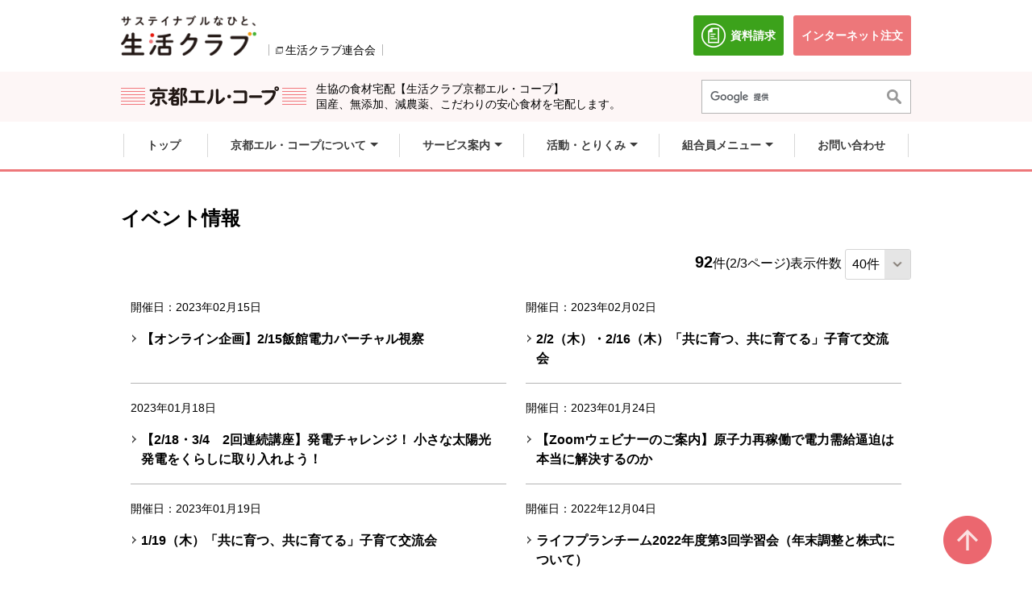

--- FILE ---
content_type: text/html;charset=UTF-8
request_url: https://kyoto.seikatsuclub.coop/news/index.html?gnm=event&D_PAGE=2
body_size: 76626
content:
<!doctype html>


<html lang="ja">


<head>
<!-- Google Tag Manager -->
<script>(function(w,d,s,l,i){w[l]=w[l]||[];w[l].push({'gtm.start':
new Date().getTime(),event:'gtm.js'});var f=d.getElementsByTagName(s)[0],
j=d.createElement(s),dl=l!='dataLayer'?'&l='+l:'';j.async=true;j.src=
'https://www.googletagmanager.com/gtm.js?id='+i+dl;f.parentNode.insertBefore(j,f);
})(window,document,'script','dataLayer','GTM-PX38M7');</script>
<!-- End Google Tag Manager -->


<!-- ヘッダ・メイン（サイド無し）・フッタ -->


<meta charset="utf-8">


<meta http-equiv="X-UA-Compatible" content="IE=edge">


<meta name="viewport" content="width=device-width,initial-scale=1.0,minimum-scale=1.0" />


<meta name="format-detection" content="telephone=no"/>


<title>イベント情報│生活クラブ京都エル・コープ</title>


<meta name="keywords" content="生協,食材,宅配,京都">


<meta name="description" content="生活クラブは、安心・安全な食材や生活用品を扱う生協。京都府で宅配を利用できます。環境や子育て、福祉に関わる活動を展開中！">





<!-- PJ用・lib系 CSS -->


<!-- CMS・Template CSS -->


<link rel="stylesheet" type="text/css" href="/excludes/kyoto/_system/cms_Framework.css?v=scupd20260119071">


<!-- PJ用・業務Base CSS（Frame定義） -->


<link rel="stylesheet" type="text/css" href="/excludes/kyoto/css/common/cmn_layout.css?v=scupd20260119071">


<link rel="stylesheet" type="text/css" href="/excludes/kyoto/css/common/frame.css?v=scupd20260119071">


<!-- PJ用・業務共通 CSS（サイト描画） -->


    <link rel="stylesheet" href="/excludes/kyoto/css/common/negation.css?v=scupd20260119071">


    <link rel="stylesheet" href="/excludes/kyoto/css/common/normalize.css?v=scupd20260119071">


    <link rel="stylesheet" href="/excludes/kyoto/css/common/common.css?v=scupd20260119071">


<!-- PJ用・lib系 JS -->


<!-- CMS・Template JS -->


    <script src="/excludes/kyoto/js/common/jquery-1.11.1.min.js?v=scupd20260119071"></script>


<script type="text/javascript" src="/excludes/kyoto/_system/cms_Framework.js?v=scupd20260119071"></script>


<!-- PJ用・業務共通 JS -->


    <script src="/excludes/kyoto/js/common/jquery.easie.js?v=scupd20260119071"></script>


    <script src="/excludes/kyoto/js/common/jquery.item-carousel.js?v=scupd20260119071"></script>


    <script src="/excludes/kyoto/js/common/jquery.rwdImageMaps.min.js?v=scupd20260119071"></script>


    <script src="/excludes/kyoto/js/common/jquery.slide.js?v=scupd20260119071"></script>





    <script src="/excludes/kyoto/js/common/common.js?v=scupd20260119071"></script>





<!-- SC_CSS -->


<link rel="stylesheet" href="/excludes/kyoto/sc/css/sc_common.css?v=scupd20260119071">





<!-- SC_JS -->


<script src="/excludes/kyoto/sc/js/sc_common.js?v=scupd20260119071"></script>





<!-- Template 共通CPNT読込 -->




<!-- 固有CSS -->
<link rel="stylesheet" href="/excludes/kyoto/css/common/common_fo.css?v=scupd20260119071">

<!-- 固有JS -->
<script src="/excludes/kyoto/js/common/script.js?v=scupd20260119071"></script>








<!-- ページ自由記述 -->






<link rel="shortcut icon" href="/excludes/kyoto/favicon/favicon.ico" />
<link rel="icon" type="image/vnd.microsoft.icon" href="/excludes/kyoto/favicon/favicon.ico">

</head>


<body>
<!-- Google Tag Manager (noscript) -->
<noscript><iframe src="https://www.googletagmanager.com/ns.html?id=GTM-PX38M7"
height="0" width="0" style="display:none;visibility:hidden"></iframe></noscript>
<!-- End Google Tag Manager (noscript) -->


	<div id="fwCms_wrapper">


		<div class="fwCms_box frame_HD" frame_id="HD">


		

<div id="fb-root">
</div><script type="text/javascript" src="/excludes/kyoto/js/common/facebook.js">
</script>
<div class="header-wrapper--fixed">
  <div class="c-reader">
    <a id="page-top" title=""> ページの先頭です。 </a>
  </div>
  <div>
    <a class="c-skip-link" title="" href="#main-contents-start">本文へジャンプする。 </a>
  </div>
  <div class="c-ignore">
    本ウェブサイトを利用するには、JavaScriptおよびスタイルシートを有効にする必要があります。
  </div>
  <div class="header-wrapper">
    <header class="header">
    <div class="header-contents">
      <div class="header-contents__left">
        <div class="header__logo">
          <h1 class="header__logo-image"><a title="" href="/"><img alt="生協の食材宅配 生活クラブ京都エル・コープ｜サステイナブルなひと、生活クラブ" class="header__logo-image" src="/excludes/kyoto/img/logo.png"> <span class="c-reader"> 別のウィンドウで開きます。 </span> </a></h1>
        </div>
        <div class="header__official-link-wrapper">
          <img class="header__blunk-icon" src="/excludes/kyoto/img/blunk-link-icon.png" alt=""> <a class="header__official-link" target="_blank" title="" href="https://seikatsuclub.coop/index.html"> 生活クラブ連合会 <span class="c-reader"> 別のウィンドウで開きます。 </span> </a>
        </div>
      </div>
      <div class="header-contents__right header__pc_link_butons">
        <div class="header__button-link-wrapper">
          <a class="header__button-link header__button-link-document" target="_blank" title="" href="https://welcome-seikatsuclub.coop/entry/request/SJF0010.html?FRM=01"><img class="header__button-link-icon" src="/excludes/kyoto/img/document-icon.png" alt="">資料請求<br>
          <span class="c-reader"><br>
          別のウィンドウで開きます。 </span> </a><a class="header__button-link header__button-link-eclub" target="_blank" title="" href="https://coop-web.com/club/"><span> インターネット注文 </span> <span class="c-reader"> 別のウィンドウで開きます。 </span> </a>
        </div>
      </div><!-- /.header-contents -->
    </div><!-- /.header --></header>
    <!-- /.header-wrapper -->
  </div>
</div>




<div class="header-wrapper--fixed tankyo-head">
  <div class="header__search-wrapper">
    <div class="header__search-contents">
      <div class="header__search-location--column">
        <div class="header__search-location">
          <a class="header__search-location-link" title="" href="/"><img alt="生協の食材宅配 生活クラブ京都エル・コープ｜サステイナブルなひと、生活クラブ" class="header__search-location-image" src="/excludes/kyoto/img/header__location-icon-kyoto.png"> </a>
          <p class="header__search-location-text">生協の食材宅配【生活クラブ京都エル・コープ】<br>
            国産、無添加、減農薬、こだわりの安心食材を宅配します。</p>
        </div>
      </div>
      <div class="header__search-input">
        <div class="sp-menu__button-wrapper">
          <button class="sp-menu js-sp-menu sp-menu-open"><img alt="MENU" src="/excludes/kyoto/img/js-sp-menu__icon.png"></button><button class="sp-menu js-sp-menu sp-menu-close"><img alt="閉じる" src="/excludes/kyoto/img/js-sp-menu-close__icon.png"></button>
        </div>
        <form action="/t_search.html" class="keyword-search__form header__search-form" id="cse-search-box"><input class="keyword-search__text" name="q" placeholder="サイト内検索" type="search"> <input alt="検索" class="keyword-search__submit" name="sa" src="/excludes/kyoto/img/sub-navigation__search-button.png" type="image" value="Search"> <input name="cx" type="hidden" value="005049641391369471582:etlo7nidmua"> <input name="ie" type="hidden" value="UTF-8"></form>
        <script type="text/javascript" src="https://www.google.com/cse/brand?form=cse-search-box&amp;lang=ja">
        </script>
      </div>
    </div>
  </div><!-- ハンバーガーメニュー -->
  <div class="sp-menu-list-wrapper">
    <ul class="sp-menu-list">
      <li class="sp-header__search-form-wrapper">
        <form action="/t_search.html" class="keyword-search__form sp-header__search-form" id="cse-search-box"><input class="keyword-search__text" name="q" placeholder="サイト内検索" type="search"> <input alt="検索" class="keyword-search__submit" name="sa" src="/excludes/kyoto/img/sub-navigation__search-button.png" type="image" value="Search"> <input name="cx" type="hidden" value="005049641391369471582:etlo7nidmua"> <input name="ie" type="hidden" value="UTF-8"></form>
        <script type="text/javascript" src="https://www.google.com/cse/brand?form=cse-search-box&amp;lang=ja">
        </script></li>
      <li class="sp-menu-list__item sp-menu-list__item-arrow is-current "><a class="sp-menu-list__item-link" title="" href="/">トップ </a></li>
      <li class="sp-menu-list__item"><a class="js-sp-menu-list__item-toggle sp-menu-list__item-toggle-arrow sp-menu-list__item-toggle is-close" title="" href=""> 京都エル・コープについて </a></li>
      <li class="sp-toggle-menu-wrapper">
        <ul class="sp-toggle-menu">
          <li class="sp-toggle-menu__item"><a class="sp-toggle-menu__item-link" title="" href="/about/">生活クラブ京都エル・コープについて トップ </a></li>
          <li class="sp-toggle-menu__item"><a class="sp-toggle-menu__item-link" target="_blank" title="" href="https://seikatsuclub.coop/about/">生活クラブについて </a></li>
          <li class="sp-toggle-menu__item"><a class="sp-toggle-menu__item-link" title="" href="/about/summary.html">生活クラブ京都エル・コープの概要 </a></li>
          <li class="sp-toggle-menu__item"><a class="sp-toggle-menu__item-link" title="" href="/about/facility.html">施設案内 </a></li>
          <li class="sp-toggle-menu__item"><a class="sp-toggle-menu__item-link" title="" href="/about/story.html">京都歩っぽストーリー </a></li>
          <li class="sp-toggle-menu__item"><a class="sp-toggle-menu__item-link" title="" href="/item/#kyoto">京都独自の消費材 </a></li>
          <li class="sp-toggle-menu__item"><a class="sp-toggle-menu__item-link" title="" href="/service/delivery/yoyaku.html">予約・登録 </a></li>
          <li class="sp-toggle-menu__item"><a class="sp-toggle-menu__item-link" title="" href="/item/original/qa.html">独自品への質問 </a></li>
          <li class="sp-toggle-menu__item"><a class="sp-toggle-menu__item-link" title="" href="/activity/eccolo2020.html">エッコロたすけあい制度 </a></li>
          <li class="sp-toggle-menu__item"><a class="sp-toggle-menu__item-link" title="" href="/item/">生活クラブの食材・品物 </a></li>
        </ul></li>
      <li class="sp-menu-list__item"><a class="js-sp-menu-list__item-toggle sp-menu-list__item-toggle-arrow sp-menu-list__item-toggle is-close" title="" href=""> サービス案内 </a></li>
      <li class="sp-toggle-menu-wrapper">
        <ul class="sp-toggle-menu">
          <li class="sp-toggle-menu__item"><a class="sp-toggle-menu__item-link" title="" href="/service/">サービス案内 トップ </a></li>
          <li class="sp-toggle-menu__item"><a class="sp-toggle-menu__item-link" title="" href="/service/delivery/">配送サービス </a></li>
          <li class="sp-toggle-menu__item"><a class="sp-toggle-menu__item-link" target="_blank" title="" href="https://seikatsuclub.coop/activity/eco/use.html">電気 </a></li>
          <li class="sp-toggle-menu__item"><a class="sp-toggle-menu__item-link" target="_blank" title="" href="https://seikatsuclub-kyosai.coop/">共済 </a></li>
          <li class="sp-toggle-menu__item"><a class="sp-toggle-menu__item-link" target="_blank" title="" href="http://www.sclub-service.jp/">葬祭 </a></li>
        </ul></li>
      <li class="sp-menu-list__item"><a class="js-sp-menu-list__item-toggle sp-menu-list__item-toggle-arrow sp-menu-list__item-toggle is-close" title="" href=""> 活動・とりくみ </a></li>
      <li class="sp-toggle-menu-wrapper">
        <ul class="sp-toggle-menu">
          <li class="sp-toggle-menu__item"><a class="sp-toggle-menu__item-link" title="" href="/activity/">活動・とりくみ トップ </a></li>
          <li class="sp-toggle-menu__item"><a class="sp-toggle-menu__item-link" target="_blank" title="" href="https://seikatsuclub.coop/activity/food/">食の安全へのとりくみ </a></li>
          <li class="sp-toggle-menu__item"><a class="sp-toggle-menu__item-link" target="_blank" title="" href="https://seikatsuclub.coop/activity/eco/">環境へのとりくみ </a></li>
          <li class="sp-toggle-menu__item"><a class="sp-toggle-menu__item-link" target="_blank" title="" href="https://seikatsuclub.coop/activity/care/">みんなでつくる福祉事業 </a></li>
          <li class="sp-toggle-menu__item"><a class="sp-toggle-menu__item-link" target="_blank" title="" href="https://seikatsuclub.coop/activity/social/">社会とくらしを支えるとりくみ </a></li>
        </ul></li>
      <li class="sp-menu-list__item"><a class="js-sp-menu-list__item-toggle sp-menu-list__item-toggle-arrow sp-menu-list__item-toggle is-close" title="" href=""> 組合員メニュー </a></li>
      <li class="sp-toggle-menu-wrapper">
        <ul class="sp-toggle-menu">
          <li class="sp-toggle-menu__item"><a class="sp-toggle-menu__item-link" title="" href="/member/">組合員メニュー トップ </a></li>
          <li class="sp-toggle-menu__item"><a class="sp-toggle-menu__item-link" target="_blank" title="" href="https://coop-web.com/club/">インターネット注文 </a></li>
          <li class="sp-toggle-menu__item"><a class="sp-toggle-menu__item-link" target="_blank" title="" href="https://recipe.seikatsuclub.coop">ビオサポレシピ </a></li>
        </ul></li>
      <li class="sp-menu-list__item sp-menu-list__item-arrow"><a class="sp-menu-list__item-link" title="" href="/contact/">お問い合わせ </a></li>
      <li class="sp-menu-list__button">
        <div class="sp-menu-list__two-button-wrapper">
          <a class="header__button-link header__button-link-document sp-menu-list__button-link" target="_blank" title="" href="https://welcome-seikatsuclub.coop/entry/request/SJF0010.html?FRM=01"><img class="header__button-link-icon" src="/excludes/kyoto/img/document-icon.png" alt=""> <span> 資料請求 </span> <span class="c-reader"> 別のウィンドウで開きます。 </span> </a>
        </div><a class="header__button-link header__button-link-eclub sp-menu-list__button-link" target="_blank" title="" href="https://coop-web.com/club/"><span> インターネット注文 </span> <span class="c-reader"> 別のウィンドウで開きます。 </span> </a></li>
    </ul><!-- ハンバーガーメニュー -->
  </div><!-- /.header-wrapper--fixed -->
</div>
<div class="c-reader">
  ここからサイト内共通メニューです。
</div>
<div class="c-reader">
  <a title="" href="#navigation-end">サイト内共通メニューをスキップする </a>
</div>
<nav class="navigation">
<ul class="navigation__list">
  <li class="navigation__list-item"><a class="navigation__list-link " title="" href="/"><span class="navigation__list-item--border"> <span class="navigation__current-background  "> トップ </span> </span> </a></li>
  <li class="navigation__list-item is-close js-navigation-sub"><a class="navigation__list-link navigation__list-item--border" title="" href="/about/"><span class="navigation__current-background navigation__list-item--arrow"> 京都エル・コープについて </span> </a>
    <div class="navigation-sub navigation-sub_about">
      <div class="navigation-sub-wrapper">
        <div class="navigation-sub__headline">
          <a class="navigation-sub__list-item-link" title="" href="/about/">生活クラブ京都エル・コープについて </a>
        </div>
        <ul class="navigation-sub__list">
          <li class="navigation-sub__list-item"><span class="external-link"><a target="_blank" title="" href="https://seikatsuclub.coop/about/">生活クラブについて </a></span></li>
          <li class="navigation-sub__list-item"><a class="navigation-sub__list-item-link" title="" href="/about/summary.html">生活クラブ京都エル・コープの概要 </a></li>
          <li class="navigation-sub__list-item"><a class="navigation-sub__list-item-link" title="" href="/about/facility.html">施設案内 </a></li>
          <li class="navigation-sub__list-item"><a class="navigation-sub__list-item-link" title="" href="/about/story.html">京都歩っぽストーリー </a></li>
          <li class="navigation-sub__list-item"><a class="navigation-sub__list-item-link" title="" href="/item/#kyoto">京都独自の消費材 </a></li>
          <li class="navigation-sub__list-item"><a class="navigation-sub__list-item-link" title="" href="/service/delivery/yoyaku.html">予約・登録 </a></li>
          <li class="navigation-sub__list-item"><a class="navigation-sub__list-item-link" title="" href="/item/original/qa.html">独自品への質問 </a></li>
          <li class="navigation-sub__list-item"><a class="navigation-sub__list-item-link" title="" href="/activity/eccolo2020.html">エッコロたすけあい制度 </a></li>
          <li class="navigation-sub__list-item"><a class="navigation-sub__list-item-link" title="" href="/item/">生活クラブの食材・品物 </a></li>
        </ul><button class="js-navigation-sub__close-button navigation-sub__close-button js-no-key-focus" tabindex="-1">閉じる</button>
      </div>
    </div></li>
  <li class="navigation__list-item is-close js-navigation-sub"><a class="navigation__list-link navigation__list-item--border" title="" href="/service/"><span class="navigation__current-background navigation__list-item--arrow "> サービス案内 </span> </a>
    <div class="navigation-sub navigation-sub_service">
      <div class="navigation-sub-wrapper">
        <div class="navigation-sub__headline">
          <a class="navigation-sub__list-item-link" title="/service/" href=""> サービス案内 </a>
        </div>
        <ul class="navigation-sub__list">
          <li class="navigation-sub__list-item"><a class="navigation-sub__list-item-link" title="" href="/service/delivery/">配送サービス </a></li>
          <li class="navigation-sub__list-item"><span class="external-link"><a target="_blank" title="" href="https://seikatsuclub.coop/activity/eco/use.html">電気 </a></span></li>
          <li class="navigation-sub__list-item"><span class="external-link"><a target="_blank" title="" href="https://seikatsuclub-kyosai.coop/">共済 </a></span></li>
          <li class="navigation-sub__list-item"><span class="external-link"><a target="_blank" title="" href="http://www.sclub-service.jp/">葬祭 </a></span></li>
        </ul><button class="js-navigation-sub__close-button navigation-sub__close-button js-no-key-focus" tabindex="-1">閉じる</button>
      </div>
    </div></li>
  <li class="navigation__list-item is-close js-navigation-sub"><a class="navigation__list-link navigation__list-item--border" title="" href="/activity/"><span class="navigation__current-background navigation__list-item--arrow"> 活動・とりくみ </span> </a>
    <div class="navigation-sub navigation-sub_action">
      <div class="navigation-sub-wrapper">
        <div class="navigation-sub__headline">
          <a class="navigation-sub__list-item-link" title="" href="/activity/">活動・とりくみ </a>
        </div>
        <ul class="navigation-sub__list">
          <li class="navigation-sub__list-item"><span class="external-link"><a target="_blank" title="" href="https://seikatsuclub.coop/activity/food/">食の安全へのとりくみ </a></span></li>
          <li class="navigation-sub__list-item"><span class="external-link"><a target="_blank" title="" href="https://seikatsuclub.coop/activity/eco/">環境へのとりくみ </a></span></li>
          <li class="navigation-sub__list-item"><span class="external-link"><a target="_blank" title="" href="https://seikatsuclub.coop/activity/care/"> みんなでつくる福祉事業 </a></span></li>
          <li class="navigation-sub__list-item"><span class="external-link"><a target="_blank" title="" href="https://seikatsuclub.coop/activity/social/">社会とくらしを支えるとりくみ </a></span></li>
        </ul><button class="js-navigation-sub__close-button navigation-sub__close-button js-no-key-focus" tabindex="-1">閉じる</button>
      </div>
    </div></li>
  <li class="navigation__list-item is-close js-navigation-sub"><a class="navigation__list-link navigation__list-item--border" title="" href="/member/"><span class="navigation__current-background navigation__list-item--arrow"> 組合員メニュー </span> </a>
    <div class="navigation-sub navigation-sub_member">
      <div class="navigation-sub-wrapper">
        <div class="navigation-sub__headline">
          <a class="navigation-sub__list-item-link" title="" href="/member/">組合員メニュー </a>
        </div>
        <ul class="navigation-sub__list">
          <li class="navigation-sub__list-item"><span class="external-link"><a target="_blank" title="" href="https://coop-web.com/club/">インターネット注文 </a></span></li>
          <li class="navigation-sub__list-item"><span class="external-link"><a target="_blank" title="" href="https://recipe.seikatsuclub.coop">ビオサポレシピ </a></span></li>
        </ul><button class="js-navigation-sub__close-button navigation-sub__close-button js-no-key-focus" tabindex="-1">閉じる</button>
      </div>
    </div></li>
  <li class="navigation__list-item"><a class="navigation__list-link is-current navigation__list-item--right-border" title="" href="/contact/"><span class="navigation__list-item--border"> <span class="navigation__current-background"> お問い合わせ </span> </span> </a></li>
</ul><!-- /.navigation --></nav>
<div class="c-reader">
  <a id="navigation-end" title=""> サイト内共通メニューここまで。 </a>
</div>


</div>


		<div class="mainArea">


			<div class="fwCms_contentsArea">


				<div id="wrapper">


					<div id="contents">


						<div class="fwCms_box frame_MB" frame_id="MB">


						<!-- -->


<div class="page-headline__wrapper">
  <h1 class="page-headline">
    イベント情報
  </h1>
</div>
<div class="section">
  <div class="search-option__number-group u-dsp-f u-flex--jc-end u-flex--ai-bl">
  <div class="search-option__number">
    <span class="fs-20 fw-b">92</span>件(2/3ページ)
  </div>
  <div class="search-option__number-limit">
    表示件数
    <select name="LIST_CNT" title="表示件数" class="c-common-select">
      <option value="1"
      
      >20件</option>
      <option value="2"
      selected
      >40件</option>
      <option value="3"
      
      >80件</option>
    </select>
  </div>
</div>

  <div class="column-list news-list two-column-block">
    
    <div class="two-column-item">
      <div class="news__item-wrapper">
        <div class="news-list__date-tag-area">
          <div class="news__evdate">
            開催日：2023年02月15日
          </div>
          <div class="news__tags a-width-adjust">
            
          </div>
        </div>
        <a class="news__item news-list__item u-mh-alpha" title="" href="/news/detail.html?nid=1000016636">
          <span class="news__contents-text">
            <span class="news__text contents__primary-arrow-b-sml">
              <span class="js-text-overflow" data-text-overflow="2">
                <div class="CKEditor">
                  【オンライン企画】2/15飯館電力バーチャル視察
                </div>
              </span>
            </span>
          </span>
          
        </a>
      </div>
    </div>
    <div class="two-column-item">
      <div class="news__item-wrapper">
        <div class="news-list__date-tag-area">
          <div class="news__evdate">
            開催日：2023年02月02日
          </div>
          <div class="news__tags a-width-adjust">
            
          </div>
        </div>
        <a class="news__item news-list__item u-mh-alpha" title="" href="/news/detail.html?nid=1000016404">
          <span class="news__contents-text">
            <span class="news__text contents__primary-arrow-b-sml">
              <span class="js-text-overflow" data-text-overflow="2">
                <div class="CKEditor">
                  2/2（木）・2/16（木）「共に育つ、共に育てる」子育て交流会
                </div>
              </span>
            </span>
          </span>
          
        </a>
      </div>
    </div>
    <div class="two-column-item">
      <div class="news__item-wrapper">
        <div class="news-list__date-tag-area">
          <div class="news__evdate">
            2023年01月18日
          </div>
          <div class="news__tags a-width-adjust">
            
          </div>
        </div>
        <a class="news__item news-list__item u-mh-alpha" title="" href="/news/detail.html?nid=1000016397">
          <span class="news__contents-text">
            <span class="news__text contents__primary-arrow-b-sml">
              <span class="js-text-overflow" data-text-overflow="2">
                <div class="CKEditor">
                  【2/18・3/4　2回連続講座】発電チャレンジ！ 小さな太陽光発電をくらしに取り入れよう！
                </div>
              </span>
            </span>
          </span>
          
        </a>
      </div>
    </div>
    <div class="two-column-item">
      <div class="news__item-wrapper">
        <div class="news-list__date-tag-area">
          <div class="news__evdate">
            開催日：2023年01月24日
          </div>
          <div class="news__tags a-width-adjust">
            
          </div>
        </div>
        <a class="news__item news-list__item u-mh-alpha" title="" href="/news/detail.html?nid=1000016395">
          <span class="news__contents-text">
            <span class="news__text contents__primary-arrow-b-sml">
              <span class="js-text-overflow" data-text-overflow="2">
                <div class="CKEditor">
                  【Zoomウェビナーのご案内】原子力再稼働で電力需給逼迫は本当に解決するのか
                </div>
              </span>
            </span>
          </span>
          
        </a>
      </div>
    </div>
    <div class="two-column-item">
      <div class="news__item-wrapper">
        <div class="news-list__date-tag-area">
          <div class="news__evdate">
            開催日：2023年01月19日
          </div>
          <div class="news__tags a-width-adjust">
            
          </div>
        </div>
        <a class="news__item news-list__item u-mh-alpha" title="" href="/news/detail.html?nid=1000016258">
          <span class="news__contents-text">
            <span class="news__text contents__primary-arrow-b-sml">
              <span class="js-text-overflow" data-text-overflow="2">
                <div class="CKEditor">
                  1/19（木）「共に育つ、共に育てる」子育て交流会
                </div>
              </span>
            </span>
          </span>
          
        </a>
      </div>
    </div>
    <div class="two-column-item">
      <div class="news__item-wrapper">
        <div class="news-list__date-tag-area">
          <div class="news__evdate">
            開催日：2022年12月04日
          </div>
          <div class="news__tags a-width-adjust">
            
          </div>
        </div>
        <a class="news__item news-list__item u-mh-alpha" title="" href="/news/detail.html?nid=1000015607">
          <span class="news__contents-text">
            <span class="news__text contents__primary-arrow-b-sml">
              <span class="js-text-overflow" data-text-overflow="2">
                <div class="CKEditor">
                  ライフプランチーム2022年度第3回学習会（年末調整と株式について）
                </div>
              </span>
            </span>
          </span>
          
        </a>
      </div>
    </div>
    <div class="two-column-item">
      <div class="news__item-wrapper">
        <div class="news-list__date-tag-area">
          <div class="news__evdate">
            開催日：2022年10月20日
          </div>
          <div class="news__tags a-width-adjust">
            
          </div>
        </div>
        <a class="news__item news-list__item u-mh-alpha" title="" href="/news/detail.html?nid=1000015349">
          <span class="news__contents-text">
            <span class="news__text contents__primary-arrow-b-sml">
              <span class="js-text-overflow" data-text-overflow="2">
                <div class="CKEditor">
                  若い人たちの行動から学ぶ〜「核のない世界は実現できる！」
                </div>
              </span>
            </span>
          </span>
          
        </a>
      </div>
    </div>
    <div class="two-column-item">
      <div class="news__item-wrapper">
        <div class="news-list__date-tag-area">
          <div class="news__evdate">
            開催日：2022年10月10日
          </div>
          <div class="news__tags a-width-adjust">
            
          </div>
        </div>
        <a class="news__item news-list__item u-mh-alpha" title="" href="/news/detail.html?nid=1000015137">
          <span class="news__contents-text">
            <span class="news__text contents__primary-arrow-b-sml">
              <span class="js-text-overflow" data-text-overflow="2">
                <div class="CKEditor">
                  10/10（月）ウトロ平和祈念館を訪ねましょう
                </div>
              </span>
            </span>
          </span>
          
        </a>
      </div>
    </div>
    <div class="two-column-item">
      <div class="news__item-wrapper">
        <div class="news-list__date-tag-area">
          <div class="news__evdate">
            開催日：2022年09月23日
          </div>
          <div class="news__tags a-width-adjust">
            
          </div>
        </div>
        <a class="news__item news-list__item u-mh-alpha" title="" href="/news/detail.html?nid=1000014845">
          <span class="news__contents-text">
            <span class="news__text contents__primary-arrow-b-sml">
              <span class="js-text-overflow" data-text-overflow="2">
                <div class="CKEditor">
                  【申込み受付期間を延長！】竜おうみ米 試食・展示即売会
                </div>
              </span>
            </span>
          </span>
          
        </a>
      </div>
    </div>
    <div class="two-column-item">
      <div class="news__item-wrapper">
        <div class="news-list__date-tag-area">
          <div class="news__evdate">
            開催日：2022年09月28日
          </div>
          <div class="news__tags a-width-adjust">
            
          </div>
        </div>
        <a class="news__item news-list__item u-mh-alpha" title="" href="/news/detail.html?nid=1000014728">
          <span class="news__contents-text">
            <span class="news__text contents__primary-arrow-b-sml">
              <span class="js-text-overflow" data-text-overflow="2">
                <div class="CKEditor">
                  ゲノム編集トマト苗の小学校への配布反対決起集会
                </div>
              </span>
            </span>
          </span>
          
        </a>
      </div>
    </div>
    <div class="two-column-item">
      <div class="news__item-wrapper">
        <div class="news-list__date-tag-area">
          <div class="news__evdate">
            開催日：2022年05月17日
          </div>
          <div class="news__tags a-width-adjust">
            
          </div>
        </div>
        <a class="news__item news-list__item u-mh-alpha" title="" href="/news/detail.html?nid=1000013488">
          <span class="news__contents-text">
            <span class="news__text contents__primary-arrow-b-sml">
              <span class="js-text-overflow" data-text-overflow="2">
                <div class="CKEditor">
                  暮らしのギモン　弁護士さんと一緒に考えよう！
                </div>
              </span>
            </span>
          </span>
          
        </a>
      </div>
    </div>
    <div class="two-column-item">
      <div class="news__item-wrapper">
        <div class="news-list__date-tag-area">
          <div class="news__evdate">
            開催日：2022年02月26日
          </div>
          <div class="news__tags a-width-adjust">
            
          </div>
        </div>
        <a class="news__item news-list__item u-mh-alpha" title="" href="/news/detail.html?nid=1000012626">
          <span class="news__contents-text">
            <span class="news__text contents__primary-arrow-b-sml">
              <span class="js-text-overflow" data-text-overflow="2">
                <div class="CKEditor">
                  バイバイ原発プレイベント 『みんなで野染めをしよう！』at 梅小路公園
                </div>
              </span>
            </span>
          </span>
          
        </a>
      </div>
    </div>
    <div class="two-column-item">
      <div class="news__item-wrapper">
        <div class="news-list__date-tag-area">
          <div class="news__evdate">
            開催日：2022年02月23日
          </div>
          <div class="news__tags a-width-adjust">
            
          </div>
        </div>
        <a class="news__item news-list__item u-mh-alpha" title="" href="/news/detail.html?nid=1000012482">
          <span class="news__contents-text">
            <span class="news__text contents__primary-arrow-b-sml">
              <span class="js-text-overflow" data-text-overflow="2">
                <div class="CKEditor">
                  【オンライン企画】伊藤詩織さんお話会 ー私からはじめる一歩 「語らない」から「語る」社会へー
                </div>
              </span>
            </span>
          </span>
          
        </a>
      </div>
    </div>
    <div class="two-column-item">
      <div class="news__item-wrapper">
        <div class="news-list__date-tag-area">
          <div class="news__evdate">
            開催日：2021年12月21日
          </div>
          <div class="news__tags a-width-adjust">
            
          </div>
        </div>
        <a class="news__item news-list__item u-mh-alpha" title="" href="/news/detail.html?nid=1000011829">
          <span class="news__contents-text">
            <span class="news__text contents__primary-arrow-b-sml">
              <span class="js-text-overflow" data-text-overflow="2">
                <div class="CKEditor">
                  洛南準備支部『日本と再生　光と風のギガワット作戦』上映会
                </div>
              </span>
            </span>
          </span>
          
        </a>
      </div>
    </div>
    <div class="two-column-item">
      <div class="news__item-wrapper">
        <div class="news-list__date-tag-area">
          <div class="news__evdate">
            開催日：2021年12月16日
          </div>
          <div class="news__tags a-width-adjust">
            
          </div>
        </div>
        <a class="news__item news-list__item u-mh-alpha" title="" href="/news/detail.html?nid=1000011828">
          <span class="news__contents-text">
            <span class="news__text contents__primary-arrow-b-sml">
              <span class="js-text-overflow" data-text-overflow="2">
                <div class="CKEditor">
                  【オンライン企画】ーインドネシア 南スラウェシ島に 日本軍「慰安婦」被害女性たちを訪ねてー
                </div>
              </span>
            </span>
          </span>
          
        </a>
      </div>
    </div>
    <div class="two-column-item">
      <div class="news__item-wrapper">
        <div class="news-list__date-tag-area">
          <div class="news__evdate">
            開催日：2021年12月11日
          </div>
          <div class="news__tags a-width-adjust">
            
          </div>
        </div>
        <a class="news__item news-list__item u-mh-alpha" title="" href="/news/detail.html?nid=1000011569">
          <span class="news__contents-text">
            <span class="news__text contents__primary-arrow-b-sml">
              <span class="js-text-overflow" data-text-overflow="2">
                <div class="CKEditor">
                  右京支部 みんなで考えよう「一番楽しいプラごみの話」
                </div>
              </span>
            </span>
          </span>
          
        </a>
      </div>
    </div>
    <div class="two-column-item">
      <div class="news__item-wrapper">
        <div class="news-list__date-tag-area">
          <div class="news__evdate">
            開催日：2021年12月01日
          </div>
          <div class="news__tags a-width-adjust">
            
          </div>
        </div>
        <a class="news__item news-list__item u-mh-alpha" title="" href="/news/detail.html?nid=1000011501">
          <span class="news__contents-text">
            <span class="news__text contents__primary-arrow-b-sml">
              <span class="js-text-overflow" data-text-overflow="2">
                <div class="CKEditor">
                  【オンライン企画】あふれる化学物質とバイオモニタリング制度～「環境安全基本法」の制定を求めて
                </div>
              </span>
            </span>
          </span>
          
        </a>
      </div>
    </div>
    <div class="two-column-item">
      <div class="news__item-wrapper">
        <div class="news-list__date-tag-area">
          <div class="news__evdate">
            開催日：2021年11月29日
          </div>
          <div class="news__tags a-width-adjust">
            
          </div>
        </div>
        <a class="news__item news-list__item u-mh-alpha" title="" href="/news/detail.html?nid=1000011419">
          <span class="news__contents-text">
            <span class="news__text contents__primary-arrow-b-sml">
              <span class="js-text-overflow" data-text-overflow="2">
                <div class="CKEditor">
                  【オンライン企画】北陸新幹線延伸問題について考えてみよう会
                </div>
              </span>
            </span>
          </span>
          
        </a>
      </div>
    </div>
    <div class="two-column-item">
      <div class="news__item-wrapper">
        <div class="news-list__date-tag-area">
          <div class="news__evdate">
            開催日：2021年11月23日
          </div>
          <div class="news__tags a-width-adjust">
            
          </div>
        </div>
        <a class="news__item news-list__item u-mh-alpha" title="" href="/news/detail.html?nid=1000011420">
          <span class="news__contents-text">
            <span class="news__text contents__primary-arrow-b-sml">
              <span class="js-text-overflow" data-text-overflow="2">
                <div class="CKEditor">
                  【オンライン企画】省エネ出来ちゃうオンライン講座
                </div>
              </span>
            </span>
          </span>
          
        </a>
      </div>
    </div>
    <div class="two-column-item">
      <div class="news__item-wrapper">
        <div class="news-list__date-tag-area">
          <div class="news__evdate">
            開催日：2021年11月15日
          </div>
          <div class="news__tags a-width-adjust">
            
          </div>
        </div>
        <a class="news__item news-list__item u-mh-alpha" title="" href="/news/detail.html?nid=1000011350">
          <span class="news__contents-text">
            <span class="news__text contents__primary-arrow-b-sml">
              <span class="js-text-overflow" data-text-overflow="2">
                <div class="CKEditor">
                  【オンライン企画】わたしとみんなのアイディア発表会・講演会　開催
                </div>
              </span>
            </span>
          </span>
          
        </a>
      </div>
    </div>
    <div class="two-column-item">
      <div class="news__item-wrapper">
        <div class="news-list__date-tag-area">
          <div class="news__evdate">
            開催日：2021年11月06日
          </div>
          <div class="news__tags a-width-adjust">
            
          </div>
        </div>
        <a class="news__item news-list__item u-mh-alpha" title="" href="/news/detail.html?nid=1000011269">
          <span class="news__contents-text">
            <span class="news__text contents__primary-arrow-b-sml">
              <span class="js-text-overflow" data-text-overflow="2">
                <div class="CKEditor">
                  【イベント出店のお知らせ】11/6（土）Zest御池に生活クラブが出店します！
                </div>
              </span>
            </span>
          </span>
          
        </a>
      </div>
    </div>
    <div class="two-column-item">
      <div class="news__item-wrapper">
        <div class="news-list__date-tag-area">
          <div class="news__evdate">
            開催日：2021年11月16日
          </div>
          <div class="news__tags a-width-adjust">
            
          </div>
        </div>
        <a class="news__item news-list__item u-mh-alpha" title="" href="/news/detail.html?nid=1000011247">
          <span class="news__contents-text">
            <span class="news__text contents__primary-arrow-b-sml">
              <span class="js-text-overflow" data-text-overflow="2">
                <div class="CKEditor">
                  【オンライン企画】11/16 詳しい人にちょっと聞いてみたい「ひまわりプロジェクトと福島の今」
                </div>
              </span>
            </span>
          </span>
          
        </a>
      </div>
    </div>
    <div class="two-column-item">
      <div class="news__item-wrapper">
        <div class="news-list__date-tag-area">
          <div class="news__evdate">
            2021年09月15日
          </div>
          <div class="news__tags a-width-adjust">
            
          </div>
        </div>
        <a class="news__item news-list__item u-mh-alpha" title="" href="/news/detail.html?nid=1000010894">
          <span class="news__contents-text">
            <span class="news__text contents__primary-arrow-b-sml">
              <span class="js-text-overflow" data-text-overflow="2">
                <div class="CKEditor">
                  【オンライン開催に変更】エル・コープのこれからの5年を語り合いましょう！
                </div>
              </span>
            </span>
          </span>
          
        </a>
      </div>
    </div>
    <div class="two-column-item">
      <div class="news__item-wrapper">
        <div class="news-list__date-tag-area">
          <div class="news__evdate">
            開催日：2021年10月16日
          </div>
          <div class="news__tags a-width-adjust">
            
          </div>
        </div>
        <a class="news__item news-list__item u-mh-alpha" title="" href="/news/detail.html?nid=1000010765">
          <span class="news__contents-text">
            <span class="news__text contents__primary-arrow-b-sml">
              <span class="js-text-overflow" data-text-overflow="2">
                <div class="CKEditor">
                  10/16 元福井地裁裁判長　樋口英明氏講演会「私が原発を止めた理由」
                </div>
              </span>
            </span>
          </span>
          
        </a>
      </div>
    </div>
    <div class="two-column-item">
      <div class="news__item-wrapper">
        <div class="news-list__date-tag-area">
          <div class="news__evdate">
            開催日：2021年09月28日
          </div>
          <div class="news__tags a-width-adjust">
            
          </div>
        </div>
        <a class="news__item news-list__item u-mh-alpha" title="" href="/news/detail.html?nid=1000010764">
          <span class="news__contents-text">
            <span class="news__text contents__primary-arrow-b-sml">
              <span class="js-text-overflow" data-text-overflow="2">
                <div class="CKEditor">
                  【オンライン企画】9/28　飯館バーチャル視察～自宅から学ぼう、原子力災害の現実～
                </div>
              </span>
            </span>
          </span>
          
        </a>
      </div>
    </div>
    <div class="two-column-item">
      <div class="news__item-wrapper">
        <div class="news-list__date-tag-area">
          <div class="news__evdate">
            開催日：2021年09月16日
          </div>
          <div class="news__tags a-width-adjust">
            
          </div>
        </div>
        <a class="news__item news-list__item u-mh-alpha" title="" href="/news/detail.html?nid=1000010547">
          <span class="news__contents-text">
            <span class="news__text contents__primary-arrow-b-sml">
              <span class="js-text-overflow" data-text-overflow="2">
                <div class="CKEditor">
                  【オンライン＆会場企画】9/16 第1回エッコロ座談会
                </div>
              </span>
            </span>
          </span>
          
        </a>
      </div>
    </div>
    <div class="two-column-item">
      <div class="news__item-wrapper">
        <div class="news-list__date-tag-area">
          <div class="news__evdate">
            開催日：2021年09月04日
          </div>
          <div class="news__tags a-width-adjust">
            
          </div>
        </div>
        <a class="news__item news-list__item u-mh-alpha" title="" href="/news/detail.html?nid=1000010545">
          <span class="news__contents-text">
            <span class="news__text contents__primary-arrow-b-sml">
              <span class="js-text-overflow" data-text-overflow="2">
                <div class="CKEditor">
                  【オンライン企画】9/4 リユースする社会へ！川と海とまちとプラごみ
                </div>
              </span>
            </span>
          </span>
          
        </a>
      </div>
    </div>
    <div class="two-column-item">
      <div class="news__item-wrapper">
        <div class="news-list__date-tag-area">
          <div class="news__evdate">
            開催日：2021年09月03日
          </div>
          <div class="news__tags a-width-adjust">
            
          </div>
        </div>
        <a class="news__item news-list__item u-mh-alpha" title="" href="/news/detail.html?nid=1000010526">
          <span class="news__contents-text">
            <span class="news__text contents__primary-arrow-b-sml">
              <span class="js-text-overflow" data-text-overflow="2">
                <div class="CKEditor">
                  【オンライン企画】9/3 トマトケチャップ にフォーカス！コーミ生産者交流会
                </div>
              </span>
            </span>
          </span>
          
        </a>
      </div>
    </div>
    <div class="two-column-item">
      <div class="news__item-wrapper">
        <div class="news-list__date-tag-area">
          <div class="news__evdate">
            2021年05月19日
          </div>
          <div class="news__tags a-width-adjust">
            
          </div>
        </div>
        <a class="news__item news-list__item u-mh-alpha" title="" href="/news/detail.html?nid=1000009520">
          <span class="news__contents-text">
            <span class="news__text contents__primary-arrow-b-sml">
              <span class="js-text-overflow" data-text-overflow="2">
                <div class="CKEditor">
                  「サステイナブルフェス！2021」期間中の各イベントに関するご案内はこちら
                </div>
              </span>
            </span>
          </span>
          
        </a>
      </div>
    </div>
    <div class="two-column-item">
      <div class="news__item-wrapper">
        <div class="news-list__date-tag-area">
          <div class="news__evdate">
            2020年10月05日
          </div>
          <div class="news__tags a-width-adjust">
            
          </div>
        </div>
        <a class="news__item news-list__item u-mh-alpha" title="" href="/news/detail.html?nid=1000007335">
          <span class="news__contents-text">
            <span class="news__text contents__primary-arrow-b-sml">
              <span class="js-text-overflow" data-text-overflow="2">
                <div class="CKEditor">
                  【秋のオンライン企画】11/20 気候危機と わたしたちの選択。
                </div>
              </span>
            </span>
          </span>
          
        </a>
      </div>
    </div>
    <div class="two-column-item">
      <div class="news__item-wrapper">
        <div class="news-list__date-tag-area">
          <div class="news__evdate">
            開催日：2020年10月04日
          </div>
          <div class="news__tags a-width-adjust">
            
          </div>
        </div>
        <a class="news__item news-list__item u-mh-alpha" title="" href="/news/detail.html?nid=1000007109">
          <span class="news__contents-text">
            <span class="news__text contents__primary-arrow-b-sml">
              <span class="js-text-overflow" data-text-overflow="2">
                <div class="CKEditor">
                  10/4 「藤原ひろのぶお話会」お申込み対象地域を拡大しました！
                </div>
              </span>
            </span>
          </span>
          
        </a>
      </div>
    </div>
    <div class="two-column-item">
      <div class="news__item-wrapper">
        <div class="news-list__date-tag-area">
          <div class="news__evdate">
            開催日：2020年10月04日
          </div>
          <div class="news__tags a-width-adjust">
            
          </div>
        </div>
        <a class="news__item news-list__item u-mh-alpha" title="" href="/news/detail.html?nid=1000006950">
          <span class="news__contents-text">
            <span class="news__text contents__primary-arrow-b-sml">
              <span class="js-text-overflow" data-text-overflow="2">
                <div class="CKEditor">
                  10/4（日）藤原ひろのぶお話し会～あなたの買い物で未来が変わる～
                </div>
              </span>
            </span>
          </span>
          
        </a>
      </div>
    </div>
    <div class="two-column-item">
      <div class="news__item-wrapper">
        <div class="news-list__date-tag-area">
          <div class="news__evdate">
            開催日：2020年03月04日
          </div>
          <div class="news__tags a-width-adjust">
            
          </div>
        </div>
        <a class="news__item news-list__item u-mh-alpha" title="" href="/news/detail.html?nid=1000005154">
          <span class="news__contents-text">
            <span class="news__text contents__primary-arrow-b-sml">
              <span class="js-text-overflow" data-text-overflow="2">
                <div class="CKEditor">
                  3/4（水）マキさんのシンプルライフ～生活クラブのある暮らし～
                </div>
              </span>
            </span>
          </span>
          
        </a>
      </div>
    </div>
    <div class="two-column-item">
      <div class="news__item-wrapper">
        <div class="news-list__date-tag-area">
          <div class="news__evdate">
            開催日：2020年02月26日
          </div>
          <div class="news__tags a-width-adjust">
            
          </div>
        </div>
        <a class="news__item news-list__item u-mh-alpha" title="" href="/news/detail.html?nid=1000004835">
          <span class="news__contents-text">
            <span class="news__text contents__primary-arrow-b-sml">
              <span class="js-text-overflow" data-text-overflow="2">
                <div class="CKEditor">
                  2/26(水)　こだわり豆腐の生産者『豆伍心』交流会
                </div>
              </span>
            </span>
          </span>
          
        </a>
      </div>
    </div>
    <div class="two-column-item">
      <div class="news__item-wrapper">
        <div class="news-list__date-tag-area">
          <div class="news__evdate">
            開催日：2020年02月18日
          </div>
          <div class="news__tags a-width-adjust">
            
          </div>
        </div>
        <a class="news__item news-list__item u-mh-alpha" title="" href="/news/detail.html?nid=1000004832">
          <span class="news__contents-text">
            <span class="news__text contents__primary-arrow-b-sml">
              <span class="js-text-overflow" data-text-overflow="2">
                <div class="CKEditor">
                  2/18(火)　せっけんビギナーズ講座　台所ノ巻
                </div>
              </span>
            </span>
          </span>
          
        </a>
      </div>
    </div>
    <div class="two-column-item">
      <div class="news__item-wrapper">
        <div class="news-list__date-tag-area">
          <div class="news__evdate">
            開催日：2020年02月14日
          </div>
          <div class="news__tags a-width-adjust">
            
          </div>
        </div>
        <a class="news__item news-list__item u-mh-alpha" title="" href="/news/detail.html?nid=1000004831">
          <span class="news__contents-text">
            <span class="news__text contents__primary-arrow-b-sml">
              <span class="js-text-overflow" data-text-overflow="2">
                <div class="CKEditor">
                  2/14(金)　地域で子育て連続講座②　地域で子育てを皆で考えよう！　
                </div>
              </span>
            </span>
          </span>
          
        </a>
      </div>
    </div>
    <div class="two-column-item">
      <div class="news__item-wrapper">
        <div class="news-list__date-tag-area">
          <div class="news__evdate">
            開催日：2020年02月01日
          </div>
          <div class="news__tags a-width-adjust">
            
          </div>
        </div>
        <a class="news__item news-list__item u-mh-alpha" title="" href="/news/detail.html?nid=1000004585">
          <span class="news__contents-text">
            <span class="news__text contents__primary-arrow-b-sml">
              <span class="js-text-overflow" data-text-overflow="2">
                <div class="CKEditor">
                  2/1(土)　お餅つきin竜王町
                </div>
              </span>
            </span>
          </span>
          
        </a>
      </div>
    </div>
    <div class="two-column-item">
      <div class="news__item-wrapper">
        <div class="news-list__date-tag-area">
          <div class="news__evdate">
            開催日：2020年01月31日
          </div>
          <div class="news__tags a-width-adjust">
            
          </div>
        </div>
        <a class="news__item news-list__item u-mh-alpha" title="" href="/news/detail.html?nid=1000004584">
          <span class="news__contents-text">
            <span class="news__text contents__primary-arrow-b-sml">
              <span class="js-text-overflow" data-text-overflow="2">
                <div class="CKEditor">
                  1/31(金) 地域で子育て連続講座①　きらり会in京都
                </div>
              </span>
            </span>
          </span>
          
        </a>
      </div>
    </div>
    <div class="two-column-item">
      <div class="news__item-wrapper">
        <div class="news-list__date-tag-area">
          <div class="news__evdate">
            開催日：2020年01月29日
          </div>
          <div class="news__tags a-width-adjust">
            
          </div>
        </div>
        <a class="news__item news-list__item u-mh-alpha" title="" href="/news/detail.html?nid=1000004580">
          <span class="news__contents-text">
            <span class="news__text contents__primary-arrow-b-sml">
              <span class="js-text-overflow" data-text-overflow="2">
                <div class="CKEditor">
                  1/29(水) 幼稚園で子育てを楽しむコツ
                </div>
              </span>
            </span>
          </span>
          
        </a>
      </div>
    </div>
    <div class="two-column-item">
      <div class="news__item-wrapper">
        <div class="news-list__date-tag-area">
          <div class="news__evdate">
            開催日：2019年12月20日
          </div>
          <div class="news__tags a-width-adjust">
            
          </div>
        </div>
        <a class="news__item news-list__item u-mh-alpha" title="" href="/news/detail.html?nid=1000004142">
          <span class="news__contents-text">
            <span class="news__text contents__primary-arrow-b-sml">
              <span class="js-text-overflow" data-text-overflow="2">
                <div class="CKEditor">
                  12/20(金)　*.♪。★*・゜X’MAS PARTY*.♪。★*・゜
                </div>
              </span>
            </span>
          </span>
          
        </a>
      </div>
    </div>
  </div>
  <div class="pager-area fs-15 fw-b">
<ul class="pager u-dsp-f u-lis-n u-flex--ai-c u-flex--jc-sb">
  <li class="pager__side-prev pager__side">
  <a href="/news/index.html?D_PAGE=1&gnm=event" class="pager__item pager__prev--arrow u-pos-r">前へ</a>
  </li>
  <li>
    <ul class="u-dsp-f u-flex--ai-c u-lis-n u-flex--jc-c">

      
      <li><a href="/news/index.html?D_PAGE=1&amp;gnm=event" class="pager__item">1</a></li>
      <li><span class="pager__item pager__current">2</span></li>
      <li><a href="/news/index.html?D_PAGE=3&amp;gnm=event" class="pager__item">3</a></li>

    </ul>
  </li>
  <li class="pager__side-next pager__side">
  <a href="/news/index.html?D_PAGE=3&gnm=event" class="pager__item pager__next--arrow u-pos-r">次へ</a>
  </li>
</ul>

<ul class="sp-pager u-dsp-f u-lis-n u-flex--ai-c u-flex--jc-c">
  <li>
    <ul class="u-dsp-f u-flex--ai-c u-lis-n u-flex--jc-c">

      
      <li><a href="/news/index.html?D_PAGE=1&amp;gnm=event" class="pager__item">1</a></li>
      <li><span class="pager__item pager__current">2</span></li>
      <li><a href="/news/index.html?D_PAGE=3&amp;gnm=event" class="pager__item">3</a></li>

    </ul>
  </li>
</ul>

<ul class="sp-pager u-dsp-f u-lis-n u-flex--ai-c u-flex--jc-c">
  <li class="pager__side-prev pager__side">
    <a href="/news/index.html?D_PAGE=1&gnm=event" class="pager__item pager__prev--arrow u-pos-r">前へ</a>
  </li>

  <li class="pager__side-next pager__side">
    <a href="/news/index.html?D_PAGE=3&gnm=event" class="pager__item pager__next--arrow u-pos-r">次へ</a>
  </li>
</ul>
<!-- /.pager-area -->
</div>

</div>




<section class="section">
<div class="request-block">
  <div class="request-block__text-block">
    <h2 class="request-block__headline c-deco-dot-line-colorful">生活クラブをはじめませんか？</h2>
    <p class="fw-b">40万人が選ぶ安心食材の宅配生協です</p>
  </div>
  <div class="request-block__link-block">
    <p class="fw-b u-mb-mcr"><span class="c-deco-diagonal-line"> 資料請求で<br class="u-new-line">
      選べる<span class="fc-r">無料</span>プレゼント！ </span></p>
    <div class="u-mb-sml">
      <img class="c-icon-blank--half-scale u-mr-mcr" src="/excludes/kyoto/img/blunk-link-icon.png" alt=""> <a class="u-td-ul fw-b" target="_blank" title="" href="https://welcome-seikatsuclub.coop/lp/"> 詳しくはこちら </a>
    </div>
    <div class="header__button-link-wrapper u-flex--jc-sb">
      <a class="header__button-link header__button-link-document u-wid-full u-ml-zero" target="_blank" title="" href="https://welcome-seikatsuclub.coop/entry/request/SJF0010.html?FRM=01"><img class="header__button-link-icon" src="/excludes/kyoto/img/document-icon.png" alt=""> <span> 資料請求 </span> </a>
    </div>
  </div>
</div></section>



<div class="section">
  <div class="sns-block">
    <div class="sns__text">
      生活クラブ京都エル・コープ　公式SNSでお役立ち情報を配信中！
    </div>
    <div class="sns__icon-wrapper">
      <div class="sns__item sns__item--border-right">
        <a class="sns__link u-mh-alpha" target="_blank" href="https://www.facebook.com/seikatsuclubkyoto/"><img class="sns__icon" src="/excludes/kyoto/img/index/sns__facebook.png" alt=""> <span>Facebook</span><span class="c-reader">別のウィンドウで開きます。</span> </a>
      </div>
      <div class="sns__item">
        <a class="sns__link u-mh-alpha" target="_blank" href="https://www.instagram.com/seikatsuclub_kyoto/"><img class="sns__icon" src="/excludes/kyoto/img/index/sns__instagram.png" alt=""> <span>Instagram</span><span class="c-reader">別のウィンドウで開きます。</span> </a>
      </div>
    </div>
  </div>
</div>


</div>


					</div>


				</div>


			</div>


		</div>


		<div class="fwCms_box frame_FT" frame_id="FT">


		
<div class="c-reader">
  本文ここまで。
</div>
<div class="c-reader">
  ここから共通フッターメニューです。
</div>
<footer class="footer">
<div class="pc-pagetop-wrapper">
  <a class="footer__pc-page-top-button is-fixed" href="#page-top"><img alt="PAGE TOP" class="page-top-image" src="/excludes/kyoto/img/page-top.png"> <span class="c-reader">ページの先頭へ</span> </a>
</div><a class="sp-page-top-button" href="#page-top"><img alt="PAGE TOP" class="page-top-image" src="/excludes/kyoto/img/page-top.png"> <span class="c-reader">ページの先頭へ</span> </a>
<div class="footer__menu-wrapper">
  <div class="pc-footer__menu">
    <div class="footer__menu-block">
      <div class="footer__menu-headline">
        <a class="footer__menu-headline-link contents__primary-arrow-b" href="https://kyoto.seikatsuclub.coop/">生協の食材宅配<br>
        生活クラブ京都エル・コープ<br>
        トップ</a>
      </div>&nbsp;
      <div class="footer__menu-headline">
        <a class="footer__menu-headline-link contents__primary-arrow-b" href="/about/">京都エル・コープについて</a>
      </div>
      <ul class="footer__menu-list">
        <li class="footer__menu-item"><img class="header__blunk-icon" src="/excludes/kyoto/img/blunk-link-icon.png" alt=""><a class="footer__menu-item-link footer__menu-item-link-blunk" href="http://seikatsuclub.coop/about/">生活クラブについて<span class="c-reader">別のウィンドウで開きます。</span></a></li>
        <li class="footer__menu-item contents__primary-arrow-b-sml"><a class="footer__menu-item-link" href="/about/summary.html">生活クラブ京都エル・コープの概要</a></li>
        <li class="footer__menu-item contents__primary-arrow-b-sml"><a class="footer__menu-item-link" href="/about/facility.html">施設案内</a></li>
        <li class="footer__menu-item contents__primary-arrow-b-sml"><a class="footer__menu-item-link" href="/about/story.html">京都歩っぽストーリー</a></li>
        <li class="footer__menu-item contents__primary-arrow-b-sml"><a class="footer__menu-item-link" href="/item/#kyoto">京都独自の消費材</a></li>
        <li class="footer__menu-item contents__primary-arrow-b-sml"><a class="footer__menu-item-link" href="/service/delivery/yoyaku.html">予約・登録</a></li>
        <li class="footer__menu-item contents__primary-arrow-b-sml"><a class="footer__menu-item-link" href="/item/original/qa.html">独自品への質問</a></li>
        <li class="footer__menu-item contents__primary-arrow-b-sml"><a class="footer__menu-item-link" href="/activity/eccolo2020.html">エッコロたすけあい制度</a></li>
        <li class="footer__menu-item contents__primary-arrow-b-sml"><a class="footer__menu-item-link" href="/item/">生活クラブの食材・品物</a></li>
      </ul>
    </div>
    <div class="footer__menu-block">
      <div class="footer__menu-headline">
        <a class="footer__menu-headline-link contents__primary-arrow-b" href="/service/">サービス案内</a>
      </div>
      <ul class="footer__menu-list footer__menu-list--margin-bottom">
        <li class="footer__menu-item contents__primary-arrow-b-sml"><a class="footer__menu-item-link" href="/service/delivery/">配送サービス</a></li>
        <li class="footer__menu-item"><img class="header__blunk-icon" src="/excludes/kyoto/img/blunk-link-icon.png" alt=""><a class="footer__menu-item-link footer__menu-item-link-blunk" target="_blank" href="https://seikatsuclub.coop/activity/eco/use.html">電気<span class="c-reader">別のウィンドウで開きます。</span></a></li>
        <li class="footer__menu-item"><img class="header__blunk-icon" src="/excludes/kyoto/img/blunk-link-icon.png" alt=""><a class="footer__menu-item-link footer__menu-item-link-blunk" target="_blank" href="https://seikatsuclub-kyosai.coop/">共済<span class="c-reader">別のウィンドウで開きます。</span></a></li>
        <li class="footer__menu-item"><img class="header__blunk-icon" src="/excludes/kyoto/img/blunk-link-icon.png" alt=""><a class="footer__menu-item-link footer__menu-item-link-blunk" target="_blank" href="http://www.sclub-service.jp/">葬祭<span class="c-reader">別のウィンドウで開きます。</span></a></li>
      </ul>
      <div class="footer__menu-headline">
        <a class="footer__menu-headline-link contents__primary-arrow-b" href="/activity/">活動・とりくみ</a>
      </div>
      <ul class="footer__menu-list footer__menu-list--margin-bottom">
        <li class="footer__menu-item"><img class="header__blunk-icon" src="/excludes/kyoto/img/blunk-link-icon.png" alt=""><a class="footer__menu-item-link footer__menu-item-link-blunk" target="_blank" href="https://seikatsuclub.coop/activity/food/">食の安全へのとりくみ<span class="c-reader">別のウィンドウで開きます。</span></a></li>
        <li class="footer__menu-item"><img class="header__blunk-icon" src="/excludes/kyoto/img/blunk-link-icon.png" alt=""><a class="footer__menu-item-link footer__menu-item-link-blunk" target="_blank" href="https://seikatsuclub.coop/activity/eco/">環境へのとりくみ<span class="c-reader">別のウィンドウで開きます。</span></a></li>
        <li class="footer__menu-item"><img class="header__blunk-icon" src="/excludes/kyoto/img/blunk-link-icon.png" alt=""><a class="footer__menu-item-link footer__menu-item-link-blunk" target="_blank" href="https://seikatsuclub.coop/activity/care/">みんなでつくる福祉事業<span class="c-reader">別のウィンドウで開きます。</span></a></li>
        <li class="footer__menu-item"><img class="header__blunk-icon" src="/excludes/kyoto/img/blunk-link-icon.png" alt=""><a class="footer__menu-item-link footer__menu-item-link-blunk" target="_blank" href="https://seikatsuclub.coop/activity/social/">社会とくらしを支えるとりくみ<span class="c-reader">別のウィンドウで開きます。</span></a></li>
      </ul>
    </div>
    <div class="footer__menu-block">
      <div class="footer__menu-headline">
        <a class="footer__menu-headline-link contents__primary-arrow-b" href="/member/">組合員メニュー</a>
      </div>
      <ul class="footer__menu-list footer__menu-list--margin-bottom">
        <li class="footer__menu-item"><img class="header__blunk-icon" src="/excludes/kyoto/img/blunk-link-icon.png" alt=""><a class="footer__menu-item-link footer__menu-item-link-blunk" target="_blank" href="https://coop-web.com/club/">インターネット注文<span class="c-reader">別のウィンドウで開きます。</span></a></li>
        <li class="footer__menu-item"><img class="header__blunk-icon" src="/excludes/kyoto/img/blunk-link-icon.png" alt=""><a class="footer__menu-item-link footer__menu-item-link-blunk" target="_blank" href="https://recipe.seikatsuclub.coop">ビオサポレシピ<span class="c-reader">別のウィンドウで開きます。</span></a></li>
      </ul>
    </div>
    <div class="footer__menu-block">
      <div class="footer__menu-headline footer__menu-single-link">
        <a class="footer__menu-headline-link contents__primary-arrow-b" href="/contact/">お問い合わせ</a>
      </div>
      <div class="footer__menu-headline footer__menu-single-link">
        <a class="footer__menu-headline-link contents__primary-arrow-b" href="/news/?gnm=news">ニュース</a>
      </div>
      <div class="footer__menu-headline footer__menu-single-link">
        <a class="footer__menu-headline-link contents__primary-arrow-b" href="/event/?gnm=event">イベント</a>
      </div><!--<div class="footer__menu-headline footer__menu-single-link">
        <a class="footer__menu-headline-link contents__primary-arrow-b" href="">キャンペーン</a>
      </div>-->
      <div class="footer__menu-headline footer__menu-single-link">
        <a class="footer__menu-headline-link contents__primary-arrow-b" target="_blank" href="https://seikatsuclub.coop/faq/">よくあるご質問</a>
      </div>
      <div class="footer__menu-headline footer__menu-single-link">
        <img class="header__blunk-icon" src="/excludes/kyoto/img/blunk-link-icon.png" alt=""> <a class="footer__menu-headline-link footer__item-arrow" target="_blank" href="https://seikatsuclub.coop/about/local.html">各地の生活クラブ生協 <span class="c-reader"> 別のウィンドウで開きます。 </span> </a>
      </div>
    </div>
  </div>
  <div class="sp-footer__menu">
    <div class="footer__menu-headline footer__menu-single-link">
      <a class="footer__menu-headline-link contents__primary-arrow-b-sml" href="https://kyoto.seikatsuclub.coop/">生協の食材宅配<br>
      生活クラブ京都エル・コープ トップ</a>
    </div>
    <div class="footer__menu-headline footer__menu-single-link">
      <a class="footer__menu-headline-link contents__primary-arrow-b-sml" href="/about/">生活クラブ京都エル・コープについて</a>
    </div>
    <div class="footer__menu-headline footer__menu-single-link">
      <a class="footer__menu-headline-link contents__primary-arrow-b-sml" href="/service/">サービス案内</a>
    </div>
    <div class="footer__menu-headline footer__menu-single-link">
      <a class="footer__menu-headline-link contents__primary-arrow-b-sml" href="/activity/">活動・とりくみ</a>
    </div>
    <div class="footer__menu-headline footer__menu-single-link">
      <a class="footer__menu-headline-link contents__primary-arrow-b-sml" href="/member/">組合員メニュー</a>
    </div>
    <div class="footer__menu-headline footer__menu-single-link">
      <a class="footer__menu-headline-link contents__primary-arrow-b-sml" href="/contact/">お問い合わせ</a>
    </div>
    <div class="footer__menu-headline footer__menu-single-link">
      <a class="footer__menu-headline-link contents__primary-arrow-b-sml" href="/news/?gnm=news">ニュース</a>
    </div>
    <div class="footer__menu-headline footer__menu-single-link">
      <a class="footer__menu-headline-link contents__primary-arrow-b-sml" href="/event/?gnm=event">イベント</a>
    </div><!--<div class="footer__menu-headline footer__menu-single-link">
      <a class="footer__menu-headline-link contents__primary-arrow-b-sml" href="">キャンペーン</a>
    </div>-->
    <div class="footer__menu-headline footer__menu-single-link">
      <a class="footer__menu-headline-link contents__primary-arrow-b-sml" target="_blank" href="https://seikatsuclub.coop/faq/">よくあるご質問</a>
    </div>
    <div class="footer__menu-headline footer__menu-single-link">
      <img class="header__blunk-icon" src="/excludes/kyoto/img/blunk-link-icon.png" alt=""> <a class="footer__menu-headline-link footer__item-arrow" target="_blank" href="https://seikatsuclub.coop/about/local.html">各地の生活クラブ生協 </a>
    </div>
  </div>
</div></footer>



<footer class="footer">
<div class="footer__after-menu-wrapper">
  <ul class="footer__after-menu">
    <li class="footer__after-menu-item"><a class="footer__after-menu-link contents__primary-arrow contents__primary-arrow--black" href="/policy/privacy.html">プライバシー・ソーシャルメディア運用ポリシー</a></li>
    <li class="footer__after-menu-item"><a class="footer__after-menu-link contents__primary-arrow contents__primary-arrow--black" title="" href="/policy/agreement.html">宅配事業約款</a></li>
    <li class="footer__after-menu-item"><a class="footer__after-menu-link contents__primary-arrow contents__primary-arrow--black" title="" href="/contact/">お問い合わせ </a></li><!--<li class="footer__after-menu-item"><a class="footer__after-menu-link contents__primary-arrow contents__primary-arrow--black" href="/sitemap/" title="">サイトマップ </a></li>-->
  </ul>
</div>
<div class="footer__copyright">
  <div class="footer__copyright-image">
    <img alt="生協の食材宅配 生活クラブ京都エル・コープ｜サステイナブルなひと、生活クラブ" class="footer__copyright-image-logo" src="/excludes/kyoto/img/logo.png">
  </div><small class="footer__copyright-text modal-open"> Copyright ©生活クラブ京都エル・コープ All Rights Reserved. </small>
</div><!-- /.footer --></footer>
<div class="c-reader">
  共通フッターメニューここまで。
</div>


</div>


	</div><!-- / fwCms_wrapper -->





 
</body></html>




--- FILE ---
content_type: text/css
request_url: https://kyoto.seikatsuclub.coop/excludes/kyoto/css/common/common.css?v=scupd20260119071
body_size: 98030
content:
@charset "UTF-8";
/* ==========================================================================
INDEX
---- Base ----
*base
---- Layout ----
*header
*navigator
*main-layout
*modal
*footer
---- Object ----
*general-conponent
========================================================================== */
/************************* Utility *************************/
/* *** typography */
.u-td-ul {
  text-decoration: underline;
}

.u-td-ul:hover {
  text-decoration: none;
}

.u-td-n {
  text-decoration: none;
}

.u-td-lt {
  text-decoration: line-through;
}

.is-mobile .js-call-sp {
  cursor: pointer;
  text-decoration: underline;
}

.is-mobile .js-call-sp:hover {
  text-decoration: none;
}

.fs-10 {
  font-size: 1.0rem !important;
}

.fs-11 {
  font-size: 1.1rem !important;
}

.fs-12 {
  font-size: 1.2rem !important;
}

.fs-13 {
  font-size: 1.3rem !important;
}

.fs-14 {
  font-size: 1.4rem !important;
}

.fs-15 {
  font-size: 1.5rem !important;
}

.fs-16 {
  font-size: 1.6rem !important;
}

.fs-17 {
  font-size: 1.7rem !important;
}

.fs-18 {
  font-size: 1.8rem !important;
}

.fs-19 {
  font-size: 1.9rem !important;
}

.fs-20 {
  font-size: 2.0rem !important;
}

.fw-b {
  font-weight: bold !important;
}

.fw-n {
  font-weight: normal !important;
}

.fc-w {
  color: #fff;
}

.fc-b {
  color: #000;
}

.u-ta-c {
  text-align: center;
}

.u-ta-l {
  text-align: left;
}

.u-ta-r {
  text-align: right;
}

.u-ws-nw {
  white-space: nowrap;
}

.u-va-t {
  vertical-align: top;
}

.u-va-m {
  vertical-align: middle;
}

.u-va-b {
  vertical-align: bottom;
}

.u-lis-n {
  list-style: none;
}

.u-lis-d {
  list-style: decimal;
  padding-left: 28px;
}

/* *** margin */
.u-mt-zero {
  margin-top: 0 !important;
}

.u-mt-mcr {
  margin-top: 5px !important;
}

.u-mt-sml {
  margin-top: 13px !important;
}

.u-mt-mid {
  margin-top: 20px !important;
}

.u-mt-lrg {
  margin-top: 38px !important;
}

.u-mt-auto {
  margin-top: auto !important;
}

.u-mr-zero {
  margin-right: 0 !important;
}

.u-mr-mcr {
  margin-right: 5px !important;
}

.u-mr-sml {
  margin-right: 13px !important;
}

.u-mr-mid {
  margin-right: 20px !important;
}

.u-mr-lrg {
  margin-right: 38px !important;
}

.u-mr-auto {
  margin-right: auto !important;
}

.u-mb-zero {
  margin-bottom: 0 !important;
}

.u-mb-mcr {
  margin-bottom: 5px !important;
}

.u-mb-sml {
  margin-bottom: 13px !important;
}

.u-mb-mid {
  margin-bottom: 20px !important;
}

.u-mb-lrg {
  margin-bottom: 38px !important;
}

.u-mb-auto {
  margin-bottom: auto !important;
}

.u-ml-zero {
  margin-left: 0 !important;
}

.u-ml-mcr {
  margin-left: 5px !important;
}

.u-ml-sml {
  margin-left: 13px !important;
}

.u-ml-mid {
  margin-left: 20px !important;
}

.u-ml-lrg {
  margin-left: 38px !important;
}

.u-ml-auto {
  margin-left: auto !important;
}

@media screen and (max-width: 780px) {
  .u-sp-mb-zero {
    margin-bottom: 0 !important;
  }
  .u-sp-mb-mcr {
    margin-bottom: 5px !important;
  }
  .u-sp-mb-sml {
    margin-bottom: 13px !important;
  }
  .u-sp-mb-mid {
    margin-bottom: 20px !important;
  }
  .u-sp-mb-lrg {
    margin-bottom: 38px !important;
  }
  .u-sp-mb-auto {
    margin-bottom: auto !important;
  }
  .u-sp-ml-zero {
    margin-left: 0 !important;
  }
  .u-sp-ml-mcr {
    margin-left: 5px !important;
  }
  .u-sp-ml-sml {
    margin-left: 13px !important;
  }
  .u-sp-ml-mid {
    margin-left: 20px !important;
  }
  .u-sp-ml-lrg {
    margin-left: 38px !important;
  }
  .u-sp-ml-auto {
    margin-left: auto !important;
  }
  .u-sp-mr-zero {
    margin-right: 0 !important;
  }
  .u-sp-mr-mcr {
    margin-right: 5px !important;
  }
  .u-sp-mr-sml {
    margin-right: 13px !important;
  }
  .u-sp-mr-mid {
    margin-right: 20px !important;
  }
  .u-sp-mr-lrg {
    margin-right: 38px !important;
  }
  .u-sp-mr-auto {
    margin-right: auto !important;
  }
  .u-sp-mt-zero {
    margin-top: 0 !important;
  }
  .u-sp-mt-mcr {
    margin-top: 5px !important;
  }
  .u-sp-mt-sml {
    margin-top: 13px !important;
  }
  .u-sp-mt-mid {
    margin-top: 20px !important;
  }
  .u-sp-mt-lrg {
    margin-top: 38px !important;
  }
  .u-sp-mt-auto {
    margin-top: auto !important;
  }
}

/* *** layout */
.u-pos-r {
  position: relative;
}

.u-pos-a {
  position: absolute;
}

.u-dsp-b {
  display: block;
}

.u-dsp-ib {
  display: inline-block;
}

.u-dsp-n {
  display: none;
}

.u-dsp-tb {
  display: table;
}

.u-dsp-tbc {
  display: table-cell;
}

.u-dsp-f {
  display: flex;
  display: -webkit-flex;
}

.u-dsp-if {
  display: flex;
  display: -webkit-flex;
}

@media screen and (max-width: 780px) {
  .u-sp-dsp-b {
    display: block;
  }
  .u-sp-dsp-ib {
    display: inline-block;
  }
  .u-sp-dsp-n {
    display: none;
  }
}

.u-wid-full {
  width: 100% !important;
}

.u-wid-half--separate {
  width: calc(50% - 10px);
}

.u-wid-33per {
  width: 33.33% !important;
}

.u-wid-2em {
  width: calc(2em + 8px) !important;
}

.u-wid-3em {
  width: calc(3em + 6px) !important;
}

.u-wid-4em {
  width: calc(4em + 4px) !important;
}

.u-wid-5em {
  width: 5em !important;
}

.u-wid-6em {
  width: 6em !important;
}

.u-wid-num-select {
  min-width: 70px !important;
}

.u-maxw-600 {
  max-width: 600px !important;
}

@media screen and (min-width: 781px) {
  .u-pc-wid-full {
    width: 100% !important;
  }
  .u-pc-wid-half {
    width: 50% !important;
  }
}

@media screen and (max-width: 780px) {
  .u-sp-wid-full {
    width: 100% !important;
  }
  .u-sp-wid-half {
    width: 50% !important;
  }
}

.u-ba-c {
  margin-left: auto;
  margin-right: auto;
}

.u-sp-break {
  display: none;
}

@media screen and (max-width: 780px) {
  .u-sp-break {
    display: inherit;
  }
}

/* *** layout-flex */
.u-flex--as-fs {
  -webkit-align-self: flex-start !important;
  align-self: flex-start !important;
}

.u-flex--ai-end {
  -webkit-align-items: flex-end !important;
  align-items: flex-end !important;
}

.u-flex--ai-c {
  -webkit-align-items: center !important;
  -ms-align-items: center !important;
  align-items: center !important;
}

.u-flex--ai-bl {
  -webkit-align-items: baseline !important;
  -ms-align-items: baseline !important;
  align-items: baseline !important;
}

.u-flex--jc-sa {
  -webkit-justify-content: space-around !important;
  justify-content: space-around !important;
}

.u-flex--jc-sb {
  -webkit-justify-content: space-between !important;
  justify-content: space-between !important;
}

.u-flex--jc-end {
  -webkit-justify-content: flex-end !important;
  justify-content: flex-end !important;
}

.u-flex--jc-c {
  -webkit-justify-content: center !important;
  justify-content: center !important;
}

.u-flex--dir-col {
  -webkit-flex-direction: column !important;
  flex-direction: column !important;
}

.u-flex--wrap-w {
  -webkit-flex-wrap: wrap !important;
  flex-wrap: wrap !important;
}

.u-flex--frow-rre {
  -webkit-flex-flow: row-reverse !important;
  flex-flow: row-reverse !important;
}

@media screen and (max-width: 780px) {
  .u-sp-flex--as-fs {
    -webkit-align-self: flex-start !important;
    align-self: flex-start !important;
  }
  .u-sp-flex--ai-fs {
    -webkit-align-items: flex-start !important;
    -ms-align-items: flex-start !important;
    align-items: flex-start !important;
  }
  .u-sp-flex--ai-end {
    -webkit-align-items: flex-end !important;
    -ms-align-items: flex-end !important;
    align-items: flex-end !important;
  }
  .u-sp-flex--ai-c {
    -webkit-align-items: center !important;
    -ms-align-items: center !important;
    align-items: center !important;
  }
  .u-sp-flex--ai-bl {
    -webkit-align-items: baseline !important;
    -ms-align-items: baseline !important;
    align-items: baseline !important;
  }
  .u-sp-flex--jc-sa {
    -webkit-justify-content: space-around !important;
    justify-content: space-around !important;
  }
  .u-sp-flex--jc-sb {
    -webkit-justify-content: space-between !important;
    justify-content: space-between !important;
  }
  .u-sp-flex--jc-end {
    -webkit-justify-content: flex-end !important;
    justify-content: flex-end !important;
  }
  .u-sp-flex--jc-c {
    -webkit-justify-content: center !important;
    justify-content: center !important;
  }
  .u-sp-flex--dir-col {
    -webkit-flex-direction: column !important;
    flex-direction: column !important;
  }
  .u-sp-flex--wrap-w {
    -webkit-flex-wrap: wrap !important;
    flex-wrap: wrap !important;
  }
  .u-sp-flex--frow-rre {
    -webkit-flex-flow: row-reverse !important;
    flex-flow: row-reverse !important;
  }
}

/* *** decoration */
.u-bdrs-sm {
  border-radius: 3px;
}

.u-bdrs-md {
  border-radius: 5px;
}

/* *** action */
.u-mc-p {
  cursor: pointer;
}

.u-mh-alpha:hover,.u-mh-alpha:hover img,.u-mh-alpha:hover span {
  -ms-filter: "alpha(opacity=80)";
  filter: alpha(opacity=80);
  opacity: 0.8;
}

.u-mh-ul:hover {
  text-decoration: underline;
}

.u-mh-block {
  display: block;
  height: 100%;
}

.u-mh-block:hover,.u-mh-block:hover img,.u-mh-block:hover span {
  -ms-filter: "alpha(opacity=80)";
  filter: alpha(opacity=80);
  opacity: 0.8;
}

.u-mh-block:hover .u-mh-block__headline {
  text-decoration: underline;
}

.u-ovf-h {
  overflow: hidden;
}

/* *** forr reader */
.u-spk-n {
  speak: none;
}

/* *** ime-mode */
.u-ime-a {
  ime-mode: active !important;
}

.u-ime-i {
  ime-mode: inactive !important;
}

.u-ime-d {
  ime-mode: disabled !important;
}

/* *** color */
@media screen and (max-width: 780px) {
  .u-sp-bgc-wh {
    background-color: #fff !important;
  }
}

@media screen and (max-width: 780px) {
  .u-bread-area-next {
    margin-top: 20px;
  }
}

.c-disc-list {
  list-style: none;
}

.c-disc-list__item {
  padding-left: 15px;
  position: relative;
}

.c-disc-list__item:before {
  background: #000;
  border-radius: 50%;
  content: "";
  height: 2px;
  left: 4px;
  position: absolute;
  top: 0.4em;
  width: 2px;
}

.c-circle-list {
  list-style: none;
}

.c-circle-list__item {
  padding-left: 1.5em;
  text-indent: -1.5em;
}

.c-circle-list__item:before {
  background: #d8d8d8;
  border-radius: 50%;
  content: "";
  display: inline-block;
  height: 1em;
  margin-right: 0.5em;
  vertical-align: middle;
  width: 1em;
}

.fc-r,.u-color-caution {
  color: #b4181c;
}

.u-form-required {
  font-size: 0.85em;
}

.u-caution-indent {
  display: table;
}

.u-caution-indent--inline {
  display: inline-flex;
  display: -webkit-inline-flex;
}

.u-caution-indent__icon {
  display: table-cell;
  padding-right: 5px;
  white-space: nowrap;
}

.u-caution-indent__icon img {
  max-width: inherit;
}

.u-caution-indent__text {
  display: table-cell;
  width: 100%;
}

a.u-link--has-underline,a .u-link--has-underline {
  text-decoration: underline;
}

a.u-link--has-underline:hover,a:hover .u-link--has-underline {
  text-decoration: none;
}

.u-icon-pdf {
  vertical-align: top;
  width: 18px;
}

.u-new-line {
  display: none;
}

@media screen and (max-width: 780px) {
  .u-new-line {
    display: inline;
  }
}

.u-fl-r {
  float: right;
  margin-bottom: 0.5em;
  margin-left: 0.5em;
}

.u-fl-l {
  float: left;
  margin-bottom: 0.5em;
  margin-right: 0.5em;
}

@media screen and (max-width: 780px) {
  .u-sp-fl-n {
    float: none;
    margin-bottom: 0;
    margin-left: 0;
    margin-right: 0;
  }
}

.u-maxw-150 {
  max-width: 150px;
}

.u-wb-ba {
  word-break: break-all;
}

.u-ow-bw {
  overflow-wrap: break-word;
  word-wrap: break-word;
}

/* ==========================================================================
Base
========================================================================== */
/************************* base *************************/
.fwWysiwygObj {
  position: relative;
}

html {
  font-size: 62.5%;
  overflow-wrap: break-word;
  word-wrap: break-word;
}

*,*:before,*:after {
  box-sizing: border-box;
}

body,form {
  border: 0;
  color: #000;
  font-family: "メイリオ", Meiryo, "ＭＳ Ｐゴシック", sans-serif;
  font-size: 1.6rem;
  line-height: 1.5;
  margin: 0;
  outline: 0;
  padding: 0;
  -webkit-text-size-adjust: 100%;
  vertical-align: baseline;
}

button,input,optgroup,select,textarea {
  font-family: "メイリオ", Meiryo, "ＭＳ Ｐゴシック", sans-serif;
}

table {
  border-collapse: collapse;
}

button {
  -webkit-appearance: none;
  -moz-appearance: none;
  appearance: none;
  background: transparent;
  border: none;
  padding: 0;
}

select {
  -webkit-appearance: none;
  -moz-appearance: none;
  appearance: none;
}

select,input,textarea,button {
  vertical-align: middle;
}

button {
  cursor: pointer;
}

ul {
  margin: 0;
  padding: 0;
}

a {
  color: #000;
  text-decoration: underline;
}

a:hover {
  text-decoration: none;
}

a:focus,input:focus,button:focus,area:focus {
  outline: 1px dotted #ddd;
}

h1,h2,h3,h4 {
  margin-bottom: 0;
  margin-top: 0;
}

img {
  height: auto !important;
  max-width: 100%;
}

iframe {
  border: 0;
}

#fwCms_wrapper {
  margin-left: auto;
  margin-right: auto;
  min-width: 1200px;
  width: 100%;
}

/* ==========================================================================
.is-tablet #fwCms_wrapper {
  min-width: 1024px;
}

.is-tablet .header-wrapper--fixed {
  min-width: 1024px;
}
========================================================================== */

@media screen and (max-width: 780px) {
  #fwCms_wrapper {
    min-width: 320px;
  }
}

/* ==========================================================================
Layout
========================================================================== */
/************************* header *************************/
.header-wrapper--fixed {
  background-color: #fff;
  min-width: 1200px;
  width: 100%;
}

@media screen and (max-width: 780px) {
  .header-wrapper--fixed {
    min-width: 320px;
  }
}

.header-wrapper {
  background-color: #fff;
  display: flex;
  display: -webkit-flex;
  -webkit-flex-direction: column;
  flex-direction: column;
  margin-left: auto;
  margin-right: auto;
  min-height: 90px;
  width: 100%;
}

@media screen and (max-width: 780px) {
  .header-wrapper {
    min-height: 60px;
    min-width: 320px;
  }
}

.header {
  -webkit-align-items: center;
  align-items: center;
  -webkit-flex: 0 0 auto;
  flex: 0 0 auto;
  padding: 20px 0;
}

@media screen and (max-width: 780px) {
  .header {
    display: block;
    padding: 0;
  }
}

.header-contents {
  background-color: #fff;
  display: flex;
  display: -webkit-flex;
  -webkit-justify-content: space-between;
  justify-content: space-between;
  margin-left: auto;
  margin-right: auto;
  max-width: 980px;
  width: 100%;
}

@media screen and (max-width: 780px) {
  .header-contents {
    height: 60px;
  }
}

.header__logo-image {
  display: block;
  height: 50px !important;
  padding: 0;
  width: auto;
}

@media screen and (max-width: 780px) {
  .header__logo-image {
    height: 30px !important;
  }
}

.header-contents__left {
  -webkit-align-items: flex-end;
  align-items: flex-end;
  display: flex;
  display: -webkit-flex;
  -webkit-flex: 1 1 auto;
  flex: 1 1 auto;
}

@media screen and (max-width: 780px) {
  .header-contents__left {
    padding-bottom: 15px;
    width: 65.5%;
  }
}

.header__official-link-wrapper {
  -webkit-align-items: center;
  align-items: center;
  display: flex;
  display: -webkit-flex;
  font-size: 1.4rem;
  margin-left: 10px;
  padding-left: 9px;
  padding-right: 9px;
  position: relative;
}

.header__official-link-wrapper::before,.header__official-link-wrapper::after {
  background-color: #b4b4b4;
  content: "";
  height: 1em;
  margin-top: -0.5em;
  position: absolute;
  top: 50%;
  width: 1px;
}

.header__official-link-wrapper::before {
  left: 0;
}

.header__official-link-wrapper::after {
  right: 0;
}

.header__blunk-icon {
  height: 9px;
  margin-right: 3px;
  width: 9px;
}

.header__official-link:hover {
  text-decoration: underline;
}

.header__button-link-wrapper {
  -webkit-align-items: center;
  align-items: center;
  display: flex;
  display: -webkit-flex;
}

.header__official-link {
  line-height: 1;
}

.header__button-link {
  -webkit-align-items: center;
  align-items: center;
  border-radius: 3px;
  color: #fff;
  display: -webkit-flex;
  display: flex;
  font-size: 1.4rem;
  font-weight: bold;
  -webkit-justify-content: center;
  justify-content: center;
  line-height: 1;
  margin-left: 12px;
  padding: 10px;
  text-align: left;
}

@media screen and (max-width: 780px) {
  .header__button-link {
    margin-left: 0;
  }
}

.header__button-link:hover {
  opacity: 0.7;
}

.header__button-link-icon {
  height: 30px;
  margin-right: 6px;
  width: 30px;
}

.header__button-link-document {
  background-color: #3ca21b;
}

.header__button-link-procedure {
  background-color: #f69812;
}

.header__button-link-eclub {
  background-color: #ed777a;
}

.sp-menu-list__two-button-wrapper {
  display: flex;
  display: -webkit-flex;
  -webkit-justify-content: space-between;
  justify-content: space-between;
}

@media screen and (max-width: 780px) {
  .header__button-link-document,.header__button-link-procedure {
    margin-bottom: 10px;
    margin-left: 3px;
    margin-right: 3px;
    width: calc(50% - 6px);
  }
  .header__button-link-eclub {
    width: 100%;
  }
}

.sp-menu-list__two-button-wrapper {
  margin-left: -3px;
  margin-right: -3px;
}

.sp-menu-list__banner-image {
  background-color: #ccc;
  height: auto;
  width: 100%;
}

.sp-menu-list__banner-wrapper {
  padding: 10px 12px;
}

.header-contents__right {
  -webkit-align-items: center;
  align-items: center;
  display: flex;
  display: -webkit-flex;
  -webkit-justify-content: flex-end;
  justify-content: flex-end;
}

@media screen and (max-width: 780px) {
  .header-contents__right {
    width: auto;
  }
}

.header__logo {
  margin-right: 5px;
}

@media screen and (max-width: 780px) {
  .header__logo {
    margin-left: 12px;
    max-width: 105px;
    width: 43%;
  }
  .header__logo-image {
    width: 100%;
  }
}

.keyword-search__form {
  -webkit-align-items: center;
  align-items: center;
  background-color: #fff;
  border: 1px solid #b4b4b4;
  display: -webkit-flex;
  display: flex;
  font-size: 1.3rem;
  height: 42px;
  -webkit-justify-content: center;
  justify-content: center;
  padding: 1px;
  width: 260px;
}

@media screen and (max-width: 780px) {
  .header__search-form {
    display: none;
  }
}

.keyword-search__form input[type="search"] {
  -webkit-appearance: textfield;
}

.keyword-search__form input[type="search"]::-webkit-input-placeholder {
  padding-top: 0.3em;
}

.keyword-search__text {
  border: none;
  -webkit-flex: 1 1 auto;
  flex: 1 1 auto;
  height: 37px;
  min-width: 1%;
  padding: 0 8px;
  vertical-align: middle;
  width: 99%;
}

.keyword-search__submit {
  background-color: #fff;
  border: none;
  display: -webkit-flex;
  display: block;
  height: 18px;
  margin-right: 10px;
  min-width: 18px;
  text-align: center;
  width: 18px;
}

.header__search-wrapper {
  background-color: #fdf6f6;
}

@media screen and (max-width: 780px) {
  .header__search-wrapper {
    min-height: 50px;
  }
}

.header__search-contents {
  -webkit-align-items: center;
  align-items: center;
  display: flex;
  display: -webkit-flex;
  -webkit-justify-content: space-between;
  justify-content: space-between;
  margin-left: auto;
  margin-right: auto;
  padding-bottom: 10px;
  padding-top: 10px;
  width: 980px;
}

@media screen and (max-width: 780px) {
  .header__search-contents {
    border-bottom: 3px solid #ed777a;
    min-width: 320px;
    width: 100%;
  }
}

.header__search-location {
  -webkit-align-items: center;
  align-items: center;
  display: flex;
  display: -webkit-flex;
  -webkit-flex: 1 1 auto;
  flex: 1 1 auto;
}

@media screen and (max-width: 780px) {
  .header__search-location {
    min-height: 50px;
  }
}

.header__search-location--min-height {
  min-height: 60px;
}

.header__search-location-image {
  max-height: 100px;
  vertical-align: bottom;
  width: auto;
}

.header__search-location-text {
  -webkit-align-items: center;
  align-items: center;
  display: flex;
  display: -webkit-flex;
  -webkit-flex: 1 1 auto;
  flex: 1 1 auto;
  font-size: 1.4rem;
  line-height: 1.4;
  min-height: 40px;
  padding-left: 12px;
}

@media screen and (max-width: 780px) {
  .header__search-location-image {
    height: 30px;
    margin-left: 18px;
  }
  .header__search-location-text {
    display: none;
  }
}

.header__search-location-image-detail {
  max-height: 60px;
}

@media screen and (max-width: 780px) {
  .header__search-location-image-detail {
    max-height: 60px;
    width: 114px;
  }
}

.header__search-location--column {
  display: flex;
  display: -webkit-flex;
  -webkit-flex: 1 1 auto;
  flex: 1 1 auto;
  -webkit-flex-direction: column;
  flex-direction: column;
  text-align: left;
}

@media screen and (max-width: 780px) {
  .header__search-location--column {
    min-height: 50px;
  }
}

.header__search-input {
  margin-left: 15px;
}

@media screen and (max-width: 780px) {
  .header__search-input {
    margin-left: 10px;
  }
}

.header__location-link-wrapper {
  -webkit-align-items: center;
  align-items: center;
  border-left: 1px solid #b4b4b4;
  display: flex;
  display: -webkit-flex;
  padding-right: 5px;
}

@media screen and (max-width: 780px) {
  .header__location-link-wrapper {
    display: none;
  }
}

.header__location-link {
  -webkit-align-items: center;
  align-items: center;
  border-right: 1px solid #b4b4b4;
  display: flex;
  display: -webkit-flex;
  padding-left: 5px;
  padding-right: 5px;
}

.sp-header__location-button {
  display: none;
}

@media screen and (max-width: 780px) {
  .sp-header__location-button {
    -webkit-align-items: center;
    align-items: center;
    border: 2px solid #ed777a;
    border-radius: 3px;
    color: #ed777a;
    display: flex;
    display: -webkit-flex;
    -webkit-justify-content: center;
    justify-content: center;
    min-height: 40px;
    padding: 10px 8px;
  }
}

.sp-header__location-open {
  display: block;
  padding-right: 12px;
  position: relative;
}

.sp-header__location-open.is-close::before {
  border-bottom: 3px solid #ed777a;
  border-right: 3px solid #ed777a;
  content: "";
  height: 9px;
  position: absolute;
  right: 0;
  top: calc(50% - 6px);
  -webkit-transform: rotate(45deg) scale(0.7);
  transform: rotate(45deg) scale(0.7);
  width: 9px;
}

.sp-header__location-open.is-open::before {
  border-left: 3px solid #ed777a;
  border-top: 3px solid #ed777a;
  content: "";
  height: 9px;
  position: absolute;
  right: 0;
  top: calc(50% - 4px);
  -webkit-transform: rotate(45deg) scale(0.7);
  transform: rotate(45deg) scale(0.7);
  width: 9px;
}

.location-toggle {
  display: none;
  position: relative;
}

@media screen and (max-width: 780px) {
  .location-toggle {
    display: block;
  }
}

.location-toggle__list {
  background-color: #fff;
  border: 2px solid #ed777a;
  border-radius: 5px;
  display: none;
  padding: 10px;
  padding-bottom: 5px;
  position: absolute;
  top: calc(100% + 12px);
  width: 100%;
  z-index: 10;
}

.location-toggle__list::before {
  border-bottom: 22px solid #ed777a;
  border-left: 17px solid transparent;
  border-right: 17px solid transparent;
  bottom: 100%;
  content: "";
  left: calc(50% - 20px);
  position: absolute;
}

.location-toggle__list::after {
  border-bottom: 22px solid #fff;
  border-left: 17px solid transparent;
  border-right: 17px solid transparent;
  bottom: calc(100% - 4px);
  content: "";
  left: calc(50% - 20px);
  position: absolute;
}

.location-toggle__item {
  -webkit-align-items: center;
  align-items: center;
  color: #ed777a;
  display: flex;
  display: -webkit-flex;
  margin-bottom: 5px;
}

.location-toggle__link {
  color: #ed777a;
  margin-right: 5px;
}

.sp-menu {
  display: none;
}

@media screen and (max-width: 780px) {
  .sp-menu {
    border-radius: 3px;
    display: block;
    height: 40px;
    margin-right: 12px;
    width: 40px;
  }
}

.sp-menu-list-wrapper {
  background-color: #fff;
  display: none;
}

@media screen and (max-width: 780px) {
  .sp-menu-list-wrapper {
    height: 100vh;
    min-width: 320px;
    width: 100%;
    z-index: -10;
  }
}

.sp-menu-list {
  font-size: 1.6rem;
  height: calc(100% - 140px);
  overflow-y: auto;
  text-align: left;
}

.sp-menu-list__item {
  background-color: #fbe2e5;
  position: relative;
  width: 100%;
}

.sp-header__search-form-wrapper {
  padding: 12px 18px;
}

.sp-header__search-form {
  width: 100%;
}

.sp-menu__button-wrapper {
  display: none;
}

@media screen and (max-width: 780px) {
  .sp-menu__button-wrapper {
    display: block;
  }
}

.sp-menu-list__item-arrow::before {
  border-right: 4px solid #fff;
  border-top: 4px solid #fff;
  content: "";
  height: 15px;
  position: absolute;
  right: 15px;
  top: 35%;
  -webkit-transform: rotate(45deg) scale(0.7);
  transform: rotate(45deg) scale(0.7);
  width: 15px;
}

.sp-menu-list__item {
  background-color: #ed777a;
}

.sp-menu-list__item.sp-menu-list__item-arrow.is-current::before {
  border-right: 4px solid #fff;
  border-top: 4px solid #fff;
}

.sp-menu-list__item-link {
  border-bottom: 1px solid #fff;
  color: #fff;
  display: block;
  height: 100%;
  padding: 18px;
  padding-left: 10px;
  width: 100%;
}

.sp-menu-list__item.is-current .sp-menu-list__item-link {
  color: #fff;
}

.sp-menu-list__item-toggle {
  border-bottom: 1px solid #fff;
  color: #fff;
  cursor: pointer;
  display: block;
  padding: 18px;
  padding-left: 10px;
}

.sp-toggle-menu-wrapper {
  display: none;
}

.sp-toggle-menu {
  list-style: none;
}

.sp-menu-list__item-toggle.is-close::before {
  border-bottom: 4px solid #fff;
  border-right: 4px solid #fff;
  content: "";
  height: 15px;
  position: absolute;
  right: 14px;
  top: 28%;
  -webkit-transform: rotate(45deg) scale(0.7);
  transform: rotate(45deg) scale(0.7);
  width: 15px;
}

.sp-menu-list__item-toggle.is-open {
  background-color: #ed777a;
  color: #fff;
}

.sp-menu-list__item-toggle.is-open::before {
  border-left: 4px solid #fff;
  border-top: 4px solid #fff;
  content: "";
  height: 15px;
  position: absolute;
  right: 14px;
  top: 38%;
  -webkit-transform: rotate(45deg) scale(0.7);
  transform: rotate(45deg) scale(0.7);
  width: 15px;
}

.sp-toggle-menu__item {
  background-color: #fff;
  border-bottom: 1px solid #ed777a;
  position: relative;
}

.sp-toggle-menu__item-link {
  color: #ed777a;
  display: block;
  padding: 18px;
  padding-left: 40px;
}

.sp-toggle-menu__item::before {
  border-right: 4px solid #ed777a;
  border-top: 4px solid #ed777a;
  content: "";
  height: 15px;
  position: absolute;
  right: 15px;
  top: 35%;
  -webkit-transform: rotate(45deg) scale(0.7);
  transform: rotate(45deg) scale(0.7);
  width: 15px;
}

.sp-menu-list__button {
  padding: 10px 12px;
}

.navigation {
  -webkit-align-items: center;
  align-items: center;
  background-color: #fff;
  border-bottom: 3px solid #ed777a;
  display: -webkit-flex;
  display: flex;
  -webkit-flex: 1 1 60px;
  flex: 1 1 60px;
  height: auto;
  position: relative;
  width: 100%;
}

@media screen and (max-width: 780px) {
  .navigation {
    display: none;
  }
}

.navigation__list {
  display: -webkit-flex;
  display: flex;
  font-size: 1.4rem;
  height: 100%;
  -webkit-justify-content: space-around;
  justify-content: space-around;
  list-style: none;
  margin-left: auto;
  margin-right: auto;
  max-width: 980px;
  min-height: 32px;
  position: relative;
  text-align: center;
  width: 100%;
}

.navigation__list-link {
  color: #3c3c3c;
  display: flex;
  display: -webkit-flex;
  font-weight: bold;
  text-align: center;
  width: 100%;
}

.navigation__list-item {
  display: flex;
  display: -webkit-flex;
  padding-bottom: 15px;
  padding-top: 15px;
}

.navigation__list-item--border {
  -webkit-align-items: center;
  align-items: center;
  border-left: 1px solid #d8d8d8;
  display: flex;
  display: -webkit-flex;
  height: 100%;
  -webkit-justify-content: center;
  justify-content: center;
  padding-left: 18px;
  padding-right: 18px;
  width: 100%;
}

.navigation__current-background {
  border-radius: 3px;
  padding: 4px 10px;
}

.navigation__current-background.is-current,.navigation__current-background.is-hover,.navigation__list-link:hover .navigation__current-background {
  background-color: #ed777a;
  color: #fff;
  position: relative;
}

.navigation__list-item.is-open .navigation__current-background {
  background-color: #ed777a;
  color: #fff;
  position: relative;
}

.navigation__list-item.is-open .navigation__list-link {
  color: #000;
}

.navigation__list-item--right-border {
  border-right: 1px solid #d8d8d8;
  display: inline-flex;
  display: -webkit-inline-flex;
}

.navigation__list-item--arrow {
  padding-right: 18px;
  position: relative;
}

.navigation__list-item.is-close .navigation__list-item--arrow::after {
  border-bottom: 0;
  border-left: 5px solid transparent;
  border-right: 5px solid transparent;
  border-top: 5px solid #3c3c3c;
  content: "";
  position: absolute;
  right: 3px;
  top: 38%;
}

.navigation__list-item.is-close .navigation__list-item--arrow.is-current::after {
  border-bottom: 0;
  border-left: 5px solid transparent;
  border-right: 5px solid transparent;
  border-top: 5px solid #fff;
  content: "";
  position: absolute;
  right: 3px;
  top: 38%;
}

.navigation__list-item.is-open .navigation__list-item--arrow::after,.navigation__list-item.is-open .navigation__list-item--arrow.is-current::after,.navigation__list-link:hover .navigation__list-item--arrow::after {
  border-bottom: 0;
  border-left: 5px solid transparent;
  border-right: 5px solid transparent;
  border-top: 5px solid #fff;
  content: "";
  position: absolute;
  right: 3px;
  top: 38%;
}

.navigation-sub {
  border-top: 3px solid #ed777a;
  display: none;
  left: 0;
  list-style: none;
  position: absolute;
  top: 100%;
  width: 100%;
  z-index: 50;
}

.navigation-sub-wrapper {
  background-color: #fff;
  border: 3px solid #ed777a;
  border-top: none;
  margin-left: auto;
  margin-right: auto;
  padding: 18px;
  width: 980px;
}

.navigation-sub__headline {
  border-bottom: 1px solid #ed777a;
  font-size: 1.6rem;
  font-weight: bold;
  text-align: left;
}

.navigation-sub__list {
  display: flex;
  display: -webkit-flex;
  -webkit-flex-wrap: wrap;
  flex-wrap: wrap;
  list-style: none;
  margin-left: auto;
  margin-right: auto;
  padding-top: 25px;
  width: 100%;
}

.navigation-sub__list-item {
  font-size: 1.4rem;
  margin-bottom: 15px;
  text-align: left;
  width: 25%;
}

.navigation-sub__list-item-link {
  color: #000;
  padding-left: 15px;
  position: relative;
}

.navigation-sub__list-item-link:hover {
  text-decoration: underline;
}

.navigation-sub__list-item-link::before {
  border-bottom: 3px solid transparent;
  border-left: 3px solid transparent;
  border-right: 3px solid #000;
  border-top: 3px solid #000;
  content: "";
  height: 12px;
  left: -2px;
  position: absolute;
  top: 4px;
  -webkit-transform: rotate(45deg) scale(0.7);
  transform: rotate(45deg) scale(0.7);
  width: 12px;
}

.navigation-sub__close-button {
  font-size: 1.4rem;
  font-weight: normal;
  position: absolute;
  right: 20px;
  top: 18px;
}

.navigation-sub__close-button::before {
  border-bottom: 2px solid transparent;
  border-left: 3px solid #3c3c3c;
  border-right: 2px solid transparent;
  border-top: 3px solid #3c3c3c;
  content: "";
  height: 12px;
  left: -1em;
  position: absolute;
  top: 3px;
  -webkit-transform: rotate(45deg) scale(0.7);
  transform: rotate(45deg) scale(0.7);
  width: 12px;
}

@media screen and (max-width: 780px) {
  .header__pc_link_butons {
    display: none;
  }
}

/* Layout */
#contents {
  display: flex;
  display: -webkit-flex;
  font-size: 1.6rem;
  height: 100%;
  -webkit-justify-content: space-between;
  justify-content: space-between;
  margin-left: auto;
  margin-right: auto;
  width: 980px;
}

@media screen and (max-width: 780px) {
  #contents {
    display: block;
    margin-top: 0 !important;
    min-width: 320px;
    width: 100%;
  }
}

.mainArea {
  padding-bottom: 50px;
  padding-top: 40px;
}

@media screen and (max-width: 780px) {
  .mainArea {
    padding-bottom: 15px;
    padding-top: 10px;
  }
}

.frame_LM {
  display: none;
}

.frame_MB {
  color: #000;
  width: 980px;
}

@media screen and (max-width: 780px) {
  .frame_MB {
    padding-left: 12px;
    padding-right: 12px;
    width: 100%;
  }
}

.section {
  margin-bottom: 55px;
}

@media screen and (max-width: 780px) {
  .section {
    margin-bottom: 50px;
  }
}

/************************* modal *************************/
.modal-window {
  -webkit-align-items: center;
  align-items: center;
  display: none;
  -webkit-flex-direction: column;
  flex-direction: column;
  height: 100%;
  -webkit-justify-content: center;
  justify-content: center;
  left: 0;
  position: fixed;
  top: 0;
  width: 100%;
  z-index: 200;
}

.modal-window__overlay {
  background-color: rgba(0, 0, 0, 0.75);
  height: 120%;
  left: 0;
  position: fixed;
  top: 0;
  width: 100%;
  z-index: 200;
}

.hidden-modal-contents {
  display: none;
}

.modal-window__wrapper {
  display: flex;
  display: -webkit-flex;
  -webkit-flex-direction: column;
  flex-direction: column;
  height: auto;
  max-height: calc(100% - 1px);
  position: relative;
  z-index: 300;
}

@media screen and (max-width: 780px) {
  .modal-window__wrapper {
    max-height: calc(100% - 20px);
    min-width: 296px;
    width: 90%;
  }
}

.modal-window__base {
  background-color: #fff;
  border-radius: 5px;
  display: flex;
  display: -webkit-flex;
  -webkit-flex: 1 1 auto;
  flex: 1 1 auto;
  -webkit-flex-direction: column;
  flex-direction: column;
  height: inherit;
  margin: 20px 0;
  min-height: 1%;
  padding: 20px 15px;
  position: relative;
}

@supports (-ms-ime-align: auto) {
  .modal-window__base {
    -webkit-flex: 1 1 100%;
    flex: 1 1 100%;
    height: 1px;
  }
}

.slider-modal-window__base {
  background-color: #fff;
  border-radius: 5px;
  display: flex;
  display: -webkit-flex;
  -webkit-flex: 1 1 auto;
  flex: 1 1 auto;
  -webkit-flex-direction: column;
  flex-direction: column;
  height: inherit;
  margin: 20px 0;
  min-height: 1%;
  padding: 20px 15px;
  position: relative;
}

@supports (-ms-ime-align: auto) {
  .slider-modal-window__base {
    -webkit-flex: 1 1 100%;
    flex: 1 1 100%;
    height: 1px;
  }
}

.modal-close {
  height: 38px;
  position: absolute;
  right: -18px;
  top: -20px;
  width: 38px;
}

.modal-close-image {
  width: 100%;
}

@media screen and (max-width: 780px) {
  .modal-close {
    position: absolute;
    right: -10px;
  }
}

.modal-lock {
  overflow: hidden;
}

.modal-window__contents-wrapper {
  -webkit-flex: 1 1 auto;
  flex: 1 1 auto;
  max-width: 700px;
  overflow-x: hidden;
  overflow-y: auto;
}

.modal-select-week__wrapper {
  max-height: 100%;
  min-width: 700px;
}

@media screen and (max-width: 780px) {
  .modal-select-week__wrapper {
    min-width: 0;
    width: 100%;
  }
}

.modal-window__headline {
  /*
  margin-left: -15px;
  margin-right: -15px;
*/
  padding-left: 40px;
}

.modal-window__headline:before {
  left: 15px;
}

.modal-text {
  margin-bottom: 20px;
}

.modal-select-week__item {
  padding: 12px 10px;
}

.modal-select-week__headline {
  font-size: 1.6rem;
  font-weight: bold;
}

.modal-select-week__headline {
  border-bottom: 1px solid #dbd1d2;
  margin-bottom: 10px;
  margin-left: -10px;
  margin-right: -10px;
  padding-bottom: 10px;
  padding-left: 15px;
}

.modal-select-week__headline input[type="radio"] {
  margin-right: 8px;
}

.modal-select-week__item {
  background-color: #ffeced;
}

.modal-select-week__date {
  line-height: 1.6;
  width: 100%;
}

.modal-select-week__date--mb {
  margin-bottom: 10px;
}

.modal-select-week__date-head {
  width: 25%;
}

.modal-select-week__date-contents {
  width: 75%;
}

.modal-select-week__cart-button {
  padding: 5px;
  width: 100%;
}

.modal-cart-text__icon {
  display: block;
  height: 36px;
  margin-left: 5px;
  margin-right: 10px;
  margin-top: 4px;
  width: 36px;
}

.modal-cart-text__price {
  display: block;
  font-size: 1.8rem;
  font-weight: bold;
}

.modal-cart-text__number {
  border-bottom: 1px solid #fff;
  display: block;
  font-size: 1.8rem;
  font-weight: bold;
  margin-bottom: 6px;
}

.modal-cart-text__info {
  background-color: #fff;
  border-radius: 3px;
  display: block;
  font-size: 1.5rem;
  font-weight: bold;
  padding: 14px 3px;
  padding-top: 17px;
  position: relative;
}

.modal-window__button {
  background-color: #fbe2e5;
  border-radius: 80px;
  display: block;
  font-size: 1.6rem;
  font-weight: bold;
  margin-left: auto;
  margin-right: auto;
  min-width: 125px;
  padding-bottom: 15px;
  padding-top: 15px;
}

.modal-window__submit-button {
  background-color: #b4181c;
  color: #fff;
}

/************************* footer *************************/
.footer {
  position: relative;
}

.footer__pc-page-top-button {
  bottom: -30px;
  position: absolute;
  right: 50px;
  z-index: 140;
}

.footer__pc-page-top-button img {
  vertical-align: top;
}

.footer__pc-page-top-button.is-fixed {
  bottom: 20px;
  position: fixed;
  right: 50px;
}

.is-tablet .footer__pc-page-top-button {
  bottom: -30px;
  position: absolute;
  right: 15px;
  z-index: 150;
}

@media screen and (max-width: 780px) {
  .footer__pc-page-top-button {
    display: none;
  }
}

.sp-page-top-button {
  color: #ed777a;
  display: none;
  font-size: 1.2rem;
  font-weight: bold;
  height: 0;
  line-height: 3.5;
  text-align: center;
}

@media screen and (max-width: 780px) {
  .sp-page-top-button {
    display: inline-block;
    height: auto;
    position: absolute;
    right: 10px;
    top: -30px;
  }
}

.pc-pagetop-wrapper {
  position: relative;
}

.page-top-image {
  height: 60px;
  width: 60px;
}

.footer__menu-wrapper {
  background-color: #fbe2e5;
  padding-bottom: 35px;
  padding-top: 35px;
}

@media screen and (max-width: 780px) {
  .footer__menu-wrapper {
    padding-bottom: 25px;
    padding-left: 15px;
    padding-top: 50px;
  }
}

.pc-footer__menu {
  display: flex;
  display: -webkit-flex;
  font-size: 1.4rem;
  margin-left: auto;
  margin-right: auto;
  width: 980px;
}

@media screen and (max-width: 780px) {
  .pc-footer__menu {
    display: none;
  }
}

.sp-footer__menu {
  display: none;
}

@media screen and (max-width: 780px) {
  .sp-footer__menu {
    display: flex;
    display: -webkit-flex;
    -webkit-flex-wrap: wrap;
    flex-wrap: wrap;
    text-align: left;
  }
}

.footer__menu-block {
  width: 25%;
}

.footer__menu-headline {
  font-size: 1.6rem;
  font-weight: bold;
  margin-bottom: 5px;
}

.footer__menu-item {
  -webkit-align-items: center;
  align-items: center;
  display: flex;
  display: -webkit-flex;
  margin-bottom: 6px;
}

.footer__menu-block {
  text-align: left;
}

.footer__menu-list--margin-bottom {
  margin-bottom: 25px;
}

.footer__menu-item-link-blunk {
  margin-left: 2px;
}

.footer__menu-single-link {
  margin-bottom: 10px;
}

@media screen and (max-width: 780px) {
  .footer__menu-headline-link {
    display: inline-block;
    font-size: 1.4rem;
    line-height: 1.3;
    padding-right: 10px;
  }
  .footer__menu-single-link {
    margin-bottom: 5px;
    width: 50%;
  }
}

.footer__menu-headline-link,.footer__menu-item-link {
  color: #3c3c3c;
}

.footer__menu-headline-link:hover,.footer__menu-item-link:hover {
  text-decoration: underline;
}

.footer__after-menu-wrapper {
  background-color: #fff;
  border-bottom: 3px solid #ed777a;
  padding-bottom: 15px;
  padding-left: 5px;
  padding-right: 5px;
  padding-top: 15px;
}

@media screen and (max-width: 780px) {
  .footer__after-menu-wrapper {
    padding-bottom: 5px;
  }
}

.footer__after-menu {
  display: flex;
  display: -webkit-flex;
  -webkit-flex-wrap: wrap;
  flex-wrap: wrap;
  font-size: 1.4rem;
  -webkit-justify-content: center;
  justify-content: center;
  margin-left: auto;
  margin-right: auto;
  max-width: 980px;
  width: 100%;
}

.footer__after-menu-item {
  margin-left: 8px;
  margin-right: 8px;
  text-align: left;
}

@media screen and (max-width: 780px) {
  .footer__after-menu-item {
    font-size: 1.5rem;
    margin-bottom: 10px;
    margin-left: 0;
    margin-right: 0;
    padding-left: 10px;
    padding-right: 10px;
    width: 50%;
  }
}

.footer__after-menu-link {
  display: inline-block;
  padding-left: 3px;
}

.footer__after-menu-link:hover {
  text-decoration: underline;
}

.footer__copyright {
  text-align: center;
}

.footer__copyright-image {
  padding-bottom: 30px;
  padding-top: 42px;
}

.footer__copyright-image-logo {
  height: auto;
  width: 183px;
}

@media screen and (max-width: 780px) {
  .footer__copyright-image {
    padding-bottom: 24px;
    padding-top: 24px;
  }
}

.footer__copyright-text {
  display: block;
  font-size: 1.2rem;
  padding-bottom: 30px;
}

@media screen and (max-width: 780px) {
  .footer__copyright-text {
    padding-bottom: 25px;
  }
}

/* ==========================================================================
Object
========================================================================== */
/* Component
----------------------------------------------------------------- */
/************************* general-conponent *************************/
/*リーダー系全般*/
.c-reader {
  border: 0;
  clip: rect(1px, 1px, 1px, 1px);
  height: 1px;
  overflow: hidden;
  padding: 0;
  position: absolute;
  white-space: nowrap;
  width: 1px;
}

/*ヘッダーの最初のメインコンテンツへ行くリンクだけ、下記クラス*/
.c-skip-link:not(:focus) {
  border: 0;
  clip: rect(0 0 0 0);
  -webkit-clip-path: inset(50%);
  clip-path: inset(50%);
  height: 1px;
  margin: -1px;
  overflow: hidden;
  padding: 0;
  white-space: nowrap;
  width: 1px;
}

.c-skip-link {
  background-color: #d8d8d8;
  display: block;
  font-size: 1.2rem;
  height: auto;
  padding-bottom: 5px;
  padding-top: 5px;
  text-align: center;
}

.c-ignore {
  display: none;
}

.contents__primary-headline {
  border-bottom: 3px solid #8e816f;
  font-size: 2.4rem;
  font-weight: bold;
  margin-bottom: 20px;
  padding-bottom: 10px;
  position: relative;
}

@media screen and (max-width: 780px) {
  .contents__primary-headline {
    padding-bottom: 8px;
  }
}

.contents__secondary-headline {
  border-bottom: 1px solid #8e816f;
  font-size: 1.8rem;
  font-weight: bold;
  margin-bottom: 20px;
  padding-bottom: 10px;
}

@media screen and (max-width: 780px) {
  .contents__secondary-headline {
    padding-bottom: 8px;
  }
}

.contents__sub-headline {
  border-bottom: 1px solid #8e816f;
  font-size: 1.8rem;
  font-weight: bold;
  margin-bottom: 20px;
  padding-bottom: 8px;
  position: relative;
}

.contents__primary-headline-h1 {
  border-bottom: 3px solid #ed777a;
  font-size: 2.4rem;
  margin-bottom: 20px;
  padding-bottom: 10px;
  padding-left: 3px;
  position: relative;
}

@media screen and (max-width: 780px) {
  .contents__primary-headline-h1 {
    padding-bottom: 5px;
  }
}

.contents__primary-arrow {
  display: inline-block;
  line-height: 1.2;
  padding-left: 17px;
  position: relative;
}

.contents__primary-arrow::before {
  border-bottom: 2px solid transparent;
  border-left: 2px solid transparent;
  border-right: 3px solid #ed777a;
  border-top: 3px solid #ed777a;
  content: "";
  height: 12px;
  left: -2px;
  margin-top: -5px;
  position: absolute;
  top: 0.43em;
  -webkit-transform: rotate(45deg) scale(0.7);
  transform: rotate(45deg) scale(0.7);
  width: 12px;
}

.c-link--blank {
  padding-left: 15px;
  position: relative;
}

.c-link--blank::before {
  background: url("/excludes/kyoto/img/blunk-link-icon.png") no-repeat center center;
  background-size: contain;
  content: "";
  height: 10px;
  left: 0;
  margin-top: -4px;
  position: absolute;
  top: 0.5em;
  width: 10px;
}

.c-submit-button {
  background-color: #ed777a;
  border-radius: 5px;
  box-sizing: border-box;
  color: #fff;
  display: block;
  font-size: 1.5rem;
  font-weight: bold;
  margin-left: auto;
  margin-right: auto;
  max-width: 350px;
  padding-bottom: 12px;
  padding-left: 35px;
  padding-right: 35px;
  padding-top: 14px;
  text-align: center;
  width: 100%;
}

.c-submit-button .contents__primary-arrow-b-sml::before {
  border-right-color: #fff;
  border-top-color: #fff;
  top: 3px;
}

.c-link-button {
  background-color: #fdf6f6;
  border: 2px solid #f5b6ba;
  border-radius: 5px;
  box-sizing: border-box;
  color: #000;
  display: block;
  font-size: 1.5rem;
  font-weight: bold;
  margin-left: auto;
  margin-right: auto;
  max-width: 350px;
  padding-bottom: 12px;
  padding-left: 35px;
  padding-right: 35px;
  padding-top: 14px;
  text-align: center;
  width: 100%;
}

.c-link-button span {
  margin-left: 10px;
  position: relative;
}

.c-link-button span::before {
  border-bottom: 5px solid transparent;
  border-left: 5px solid #231815;
  border-top: 5px solid transparent;
  content: "";
  left: -8%;
  margin-top: -1px;
  position: absolute;
  top: 0.43em;
}

.c-link-button--is-more span::before {
  border: none;
  border-bottom: 3px solid #000;
  border-right: 3px solid #000;
  height: 12px;
  left: -17px;
  margin-top: -10px;
  top: 50%;
  -webkit-transform: rotate(45deg) scale(0.7);
  transform: rotate(45deg) scale(0.7);
  width: 12px;
}

@media screen and (max-width: 780px) {
  .c-link-button--sp-negative-color {
    background-color: #fff;
  }
}

/* *** arrow icon */
.contents__primary-arrow--black::before {
  border-right-color: #000;
  border-top-color: #000;
}

.contents__primary-arrow--gray::before {
  border-right-color: #747474;
  border-top-color: #747474;
}

.contents__primary-arrow-b {
  line-height: 1.2;
  margin-left: 0.8em;
  position: relative;
}

.contents__primary-arrow-b::before {
  border-bottom: 2px solid transparent;
  border-left: 2px solid transparent;
  border-right: 3px solid #3c3c3c;
  border-top: 3px solid #3c3c3c;
  content: "";
  height: 12px;
  left: -1em;
  position: absolute;
  top: 5px;
  -webkit-transform: rotate(45deg) scale(0.7);
  transform: rotate(45deg) scale(0.7);
  width: 12px;
}

.contents__primary-arrow-b-sml {
  margin-left: 0.8em;
  position: relative;
}

.contents__primary-arrow-b-sml::before {
  border-bottom: 2px solid transparent;
  border-left: 2px solid transparent;
  border-right: 2px solid #3c3c3c;
  border-top: 2px solid #3c3c3c;
  content: "";
  height: 10px;
  left: -1em;
  position: absolute;
  top: 6px;
  -webkit-transform: rotate(45deg) scale(0.7);
  transform: rotate(45deg) scale(0.7);
  width: 10px;
}

.c-link-button .contents__primary-arrow-tri-r::before {
  border-left-color: #837e72;
}

.contents__primary-arrow-d {
  margin-left: 1em;
  position: relative;
}

.contents__primary-arrow-d::before {
  border-bottom: 2px solid transparent;
  border-left: 2px solid transparent;
  border-right: 3px solid #ed777a;
  border-top: 3px solid #ed777a;
  content: "";
  height: 12px;
  left: -1em;
  position: absolute;
  top: 0.2em;
  -webkit-transform: rotate(135deg) scale(0.7);
  transform: rotate(135deg) scale(0.7);
  width: 12px;
}

.contents__primary-arrow-d--gray::before {
  border-right-color: #747474;
  border-top-color: #747474;
}

.contents__primary-arrow-tri-r {
  line-height: 1.2;
  margin-left: 1em;
  position: relative;
}

.contents__primary-arrow-tri-r::before {
  border-bottom: 5px solid transparent;
  border-left: 5px solid #ed777a;
  border-top: 5px solid transparent;
  content: "";
  left: -1.2em;
  position: absolute;
  top: 0.3em;
}

.contents__primary-arrow-tri-d {
  margin-left: 1em;
  position: relative;
}

.contents__primary-arrow-tri-d::before {
  border-bottom: 5px solid transparent;
  border-left: 5px solid #ed777a;
  border-top: 5px solid transparent;
  content: "";
  left: -0.8em;
  position: absolute;
  top: 0.4em;
  -webkit-transform: rotate(90deg);
  transform: rotate(90deg);
}

.c-icon-blank--half-scale {
  vertical-align: middle;
  width: 9px;
}

/* *** decoration line */
.c-deco-diagonal-line {
  display: inline-block;
  position: relative;
}

.c-deco-diagonal-line::before {
  border-right: 1px solid #f6000b;
  content: "";
  height: 1.2em;
  left: -1.75em;
  position: absolute;
  top: 0.5em;
  -webkit-transform: rotateZ(-45deg);
  transform: rotateZ(-45deg);
  width: 1.2em;
}

.c-deco-diagonal-line::after {
  border-left: 1px solid #f6000b;
  content: "";
  height: 1.2em;
  position: absolute;
  right: -1.75em;
  top: 0.5em;
  -webkit-transform: rotateZ(45deg);
  transform: rotateZ(45deg);
  width: 1.2em;
}

@media screen and (max-width: 780px) {
  .c-deco-diagonal-line::before {
    height: 2.4em;
    left: -3.5em;
    top: 1em;
    width: 2.4em;
  }
  .c-deco-diagonal-line::after {
    height: 2.4em;
    right: -3.5em;
    top: 1em;
    width: 2.4em;
  }
}

.c-deco-dot-line-colorful {
  background-image: url(/excludes/kyoto/img/dot-line-colorful.png);
  background-position: center bottom;
  background-repeat: no-repeat;
  background-size: 75px 11px;
  margin-bottom: 10px;
  padding-bottom: 15px;
}

/* *** column-2 gutter-20px */
.two-column-block-list {
  display: flex;
  display: -webkit-flex;
  -webkit-flex-wrap: wrap;
  flex-wrap: wrap;
  -webkit-justify-content: space-between;
  justify-content: space-between;
  list-style: none;
  margin-top: -20px;
}

.two-column-block-list--vmargin-lrg {
  margin-top: -40px;
}

@media screen and (max-width: 780px) {
  .two-column-block-list {
    margin-top: -15px;
  }
  .two-column-block-list--vmargin-lrg {
    margin-top: -30px;
  }
}

.two-column-block-list__item {
  margin-top: 20px;
  width: calc(50% - 10px);
}

.two-column-block-list--vmargin-lrg > .two-column-block-list__item {
  margin-top: 40px;
}

@media screen and (max-width: 780px) {
  .two-column-block-list__item {
    margin-top: 15px;
    width: 100%;
  }
  .two-column-block-list--vmargin-lrg > .two-column-block-list__item {
    margin-top: 30px;
    width: 100%;
  }
}

/* *** request block */
.request-block {
  background-color: #fff;
  border: 2px solid #eb4f64;
  border-radius: 5px;
  display: flex;
  display: -webkit-flex;
  -webkit-flex-wrap: wrap;
  flex-wrap: wrap;
  overflow: hidden;
}

.frame_FT .request-block {
  margin-left: auto;
  margin-right: auto;
  width: 980px;
}

@media screen and (max-width: 780px) {
  .request-block {
    display: block;
  }
  .frame_FT .request-block {
    width: auto;
  }
}

.request-block__text-block {
  padding-bottom: 30px;
  padding-left: 10px;
  padding-right: 10px;
  padding-top: 30px;
  position: relative;
  text-align: center;
  width: calc(12 / 25 * 100%);
}

.request-block__text-block::before {
  border-bottom: 12px solid transparent;
  border-left: 12px solid #fff;
  border-top: 12px solid transparent;
  content: "";
  position: absolute;
  right: -12px;
  top: 50%;
  -webkit-transform: translateY(-50%);
  transform: translateY(-50%);
}

@media screen and (max-width: 780px) {
  .request-block__text-block {
    padding-bottom: 20px;
    padding-top: 20px;
    width: 100%;
  }
  .request-block__text-block::before {
    bottom: -18px;
    right: 50%;
    top: auto;
    -webkit-transform: translateY(0) translateX(50%) rotateZ(90deg);
    transform: translateY(0) translateX(50%) rotateZ(90deg);
  }
}

.request-block__link-block {
  background-color: #fbe2e5;
  padding-bottom: 10px;
  padding-left: 30px;
  padding-right: 20px;
  padding-top: 20px;
  text-align: center;
  width: calc(13 / 25 * 100%);
}

@media screen and (max-width: 780px) {
  .request-block__link-block {
    padding-left: 10px;
    padding-right: 10px;
    width: 100%;
  }
}

.request-block__headline {
  color: #f6000b;
  font-size: 2.5rem;
  font-weight: bold;
}

@media screen and (max-width: 780px) {
  .request-block__headline {
    font-size: 1.8rem;
  }
}

.about-block__outer {
  border: solid 1px #b4b4b4;
}

.about-block {
  display: flex;
  display: -webkit-flex;
  padding: 20px;
}

@media screen and (max-width: 780px) {
  .about-block {
    -webkit-flex-direction: column;
    flex-direction: column;
  }
}

.about-block__text-block {
  -webkit-flex: 1 1 auto;
  flex: 1 1 auto;
}

.about-block__image-block {
  -webkit-flex: 0 0 120px;
  flex: 0 0 120px;
  margin-left: 20px;
}

@media screen and (max-width: 780px) {
  .about-block__image-block {
    -webkit-flex: 1 1 auto;
    flex: 1 1 auto;
    margin-left: 0;
    margin-top: 20px;
  }
  .about-block__image-block img {
    width: 100%;
  }
}

@media screen and (max-width: 780px) {
  .about-block__image-block--hide {
    display: none;
  }
}

/* *** accordion-box */
.c-accordion-box {
  border: 1px solid #ed777a;
  margin-bottom: 1px;
  overflow: hidden;
}

.c-accordion-box.first-child {
  border-radius: 5px 5px 0 0;
}

.c-accordion-box.last-child {
  border-radius: 0 0 5px 5px;
}

.c-accordion-box__headline {
  background-color: #ed777a;
  color: #fff;
  font-size: 1.6rem;
  font-weight: bold;
  padding-bottom: 15px;
  padding-left: 10px;
  padding-right: 10px;
  padding-top: 15px;
  position: relative;
  text-align: left;
  width: 100%;
}

.c-accordion-box__headline:hover {
  opacity: 0.7;
}

.c-accordion-box__headline.is-open::before {
  border-left: 4px solid #fff;
  border-top: 4px solid #fff;
  content: "";
  height: 20px;
  position: absolute;
  right: 15px;
  top: 36%;
  -webkit-transform: rotate(45deg) scale(0.7);
  transform: rotate(45deg) scale(0.7);
  width: 20px;
}

.c-accordion-box__headline.is-close::before {
  border-bottom: 4px solid #fff;
  border-right: 4px solid #fff;
  content: "";
  height: 20px;
  position: absolute;
  right: 15px;
  top: 26%;
  -webkit-transform: rotate(45deg) scale(0.7);
  transform: rotate(45deg) scale(0.7);
  width: 20px;
}

/* *** image-link accordion内リスト */
.image-link-list {
  display: flex;
  display: -webkit-flex;
  -webkit-flex-wrap: wrap;
  flex-wrap: wrap;
  margin-bottom: -1px;
}

@media screen and (max-width: 780px) {
  .image-link-list {
    display: block;
  }
}

.image-link-list__item {
  border-bottom: 1px solid #ed777a;
  width: 50%;
}

.image-link-list__item:nth-child(odd) {
  border-right: 1px solid #ed777a;
}

@media screen and (max-width: 780px) {
  .image-link-list__item {
    width: 100%;
  }
  .image-link-list__item:nth-child(odd) {
    border-right: none;
  }
}

.image-link-list__item-inner {
  display: flex;
  display: -webkit-flex;
  padding-bottom: 20px;
  padding-left: 10px;
  padding-right: 10px;
  padding-top: 20px;
}

.image-link-list__text-block {
  -webkit-flex: 1 1 auto;
  flex: 1 1 auto;
  -webkit-order: 2;
  order: 2;
}

.image-link-list__image-block {
  -webkit-flex: 0 0 120px;
  flex: 0 0 120px;
  margin-right: 10px;
  -webkit-order: 1;
  order: 1;
}

.carousel__navi_next {
  height: 36px;
  margin-top: -23.5px;
  position: absolute;
  right: 30px;
  top: 51%;
  width: 36px;
  z-index: 2;
}

.carousel__navi_prev {
  height: 36px;
  left: 30px;
  margin-top: -23.5px;
  position: absolute;
  top: 51%;
  width: 36px;
  z-index: 2;
}

@media screen and (max-width: 780px) {
  .carousel__navi_next {
    right: 12px;
    top: 53%;
  }
  .carousel__navi_prev {
    left: 12px;
    top: 53%;
  }
}

.carousel-navigation {
  text-align: center;
}

.carousel__navigation-button-link {
  background-image: url("/excludes/kyoto/img/main-slide__navigation-button.png");
  background-position: center center;
  background-repeat: no-repeat;
  background-size: cover;
  border: none;
  border-radius: 50%;
  display: inline-block;
  height: 20px;
  margin-left: 6px;
  margin-right: 6px;
  opacity: 0.5;
  padding: 0;
  text-decoration: none;
  vertical-align: middle;
  width: 20px;
}

.current .carousel__navigation-button-link {
  background-image: url("/excludes/kyoto/img/main-slide__navigation-button--current.png");
  opacity: 1;
}

@media screen and (max-width: 780px) {
  .carousel__navigation-button-link {
    height: 16px;
    width: 16px;
  }
  .current .carousel__navigation-button-link {
    opacity: 1;
  }
}

.carousel__navi-button {
  height: 42px;
  position: absolute;
  top: 35%;
  width: 42px;
}

.carousel__navi-button-prev {
  left: 12px;
}

.carousel__navi-button-next {
  right: 12px;
}

.carousel-navigation-button {
  margin-top: 20px;
}

.c-border-table {
  border-top: 1px solid #d8d8d8;
}

.c-border-table tr {
  border-bottom: 1px solid #d8d8d8;
}

.c-border-table th,.c-border-table td {
  padding-bottom: 1em;
  padding-top: 1em;
  text-align: left;
  vertical-align: top;
}

.c-border-table th {
  font-weight: bold;
  padding-left: 0;
  padding-right: 1em;
  width: 6em;
}

.c-border-table--one-column th {
  padding-left: 6.5em;
  width: 14em;
}

@media screen and (max-width: 780px) {
  .c-border-table--one-column th {
    padding-left: 0;
    padding-right: 1em;
    width: 6em;
  }
}

.google-map {
  height: 0;
  overflow: hidden;
  padding-bottom: 56.25%;
  padding-top: 30px;
  position: relative;
}

.google-map iframe,.google-map object,.google-map embed {
  height: 100%;
  left: 0;
  position: absolute;
  top: 0;
  width: 100%;
}

.page-headline {
  font-size: 2.4rem;
  margin-bottom: 20px;
}

.page-headline__wrapper {
  margin-bottom: 20px;
  width: 100%;
}

@media screen and (max-width: 780px) {
  .page-headline__image-wrapper {
    margin-left: -12px;
    margin-right: -12px;
    width: calc(100% + 24px);
  }
}

.page-headline__image {
  width: 100%;
}

.bread-area {
  font-size: 1.2rem;
  line-height: 2;
  margin-bottom: -34px;
  margin-left: auto;
  margin-right: auto;
  max-width: 980px;
  padding-bottom: 20px;
  padding-top: 10px;
  width: 100%;
}

.bread-area__symbol {
  margin-left: 5px;
  margin-right: 5px;
}

@media screen and (max-width: 780px) {
  .bread-area {
    margin-bottom: -10px;
    padding-bottom: 12px;
    padding-left: 12px;
    padding-right: 12px;
  }
}

.c-video-container {
  height: 0;
  overflow: hidden;
  padding-bottom: 56.25%;
  position: relative;
}

.c-video-container iframe {
  height: 100%;
  left: 0;
  position: absolute;
  top: 0;
  width: 100%;
}

.c-text-icon {
  background-color: #747474;
  border-radius: 3px;
  color: #fff;
  display: inline-block;
  font-size: 1.1rem;
  line-height: 1;
  min-width: 60px;
  padding: 4px 3px;
  text-align: center;
}

.c-text-icon--is-ec {
  background-color: #ed777a;
}

.c-text-icon--is-ec-negative {
  background-color: #fff;
  color: #ed777a;
}

.c-text-icon--is-sheet {
  background-color: #5795ce;
}

.c-text-icon--is-reserve {
  background-color: #79b321;
}

.c-text-icon--is-yoyaku {
  background-color: #3ca21b;
}

.c-text-icon--mid {
  font-size: 1.3rem;
  min-width: 75px;
  padding: 4px 5px;
}

.c-text-icon--fat {
  border-radius: 5px;
  font-size: 1.7rem;
  min-width: 70px;
  padding: 6px 5px;
}

/************************* index-page *************************/
.caution__wrapper {
  background-color: #faf7f2;
  border: 3px solid #b4181c;
  margin-bottom: 40px;
  padding: 10px;
}

.caution__icon {
  height: 15px;
  margin-right: 5px;
  width: 17px;
}

@media screen and (max-width: 780px) {
  .caution__wrapper {
    margin-bottom: 25px;
  }
}

.caution__date {
  bottom: 1px;
  color: #b4181c;
  display: inline-block;
  font-size: 1.2rem;
  margin-bottom: 3px;
  margin-right: 5px;
  position: relative;
}

.caution__headline-area {
  -webkit-align-items: center;
  align-items: center;
  color: #b4181c;
  display: flex;
  display: -webkit-flex;
  margin-bottom: 10px;
}

.caution__text {
  padding-left: 5px;
  padding-right: 5px;
  word-wrap: break-word;
}

.main-banner__wrapper {
  width: 100%;
}

@media screen and (max-width: 780px) {
  .main-banner__wrapper {
    margin-bottom: 25px;
  }
}

.main-banner {
  display: block;
  width: 100%;
}

.pc-main-banner {
  display: block;
}

.sp-main-banner {
  display: none;
}

@media screen and (max-width: 780px) {
  .pc-main-banner {
    display: none;
  }
  .sp-main-banner {
    display: block;
  }
}

.sp-index-menu-list__button {
  display: none;
}

@media screen and (max-width: 780px) {
  .sp-index-menu-list__button {
    display: block;
    padding: 0;
  }
}

.two-column-block {
  display: flex;
  display: -webkit-flex;
  -webkit-flex-wrap: wrap;
  flex-wrap: wrap;
  margin-left: -12px;
  margin-right: -12px;
}

@media screen and (max-width: 780px) {
  .two-column-block {
    display: block;
    margin-left: -10px;
    margin-right: -10px;
  }
}

.two-column-item {
  margin-left: 12px;
  margin-right: 12px;
  width: calc(50% - 24px);
}

@media screen and (max-width: 780px) {
  .two-column-item {
    margin-left: auto;
    margin-right: auto;
    padding-left: 12px;
    padding-right: 12px;
    width: 100%;
  }
}

.two-column-item-inline {
  box-sizing: border-box;
  display: inline-block;
  margin: 0 !important;
  padding: 0 4px 20px;
  vertical-align: top;
  width: 486px;
}

@media screen and (max-width: 780px) {
  .two-column-item-inline {
    display: block;
    width: auto;
  }
}

.four-column-block {
  display: flex;
  display: -webkit-flex;
  -webkit-flex-wrap: wrap;
  flex-wrap: wrap;
  margin-left: -12px;
  margin-right: -12px;
}

.four-column-item {
  margin-bottom: 20px;
  margin-left: 12px;
  margin-right: 12px;
  width: calc(25% - 24px);
}

@media screen and (max-width: 780px) {
  .four-column-block {
    margin-left: -6px;
    margin-right: -6px;
  }
  .four-column-item {
    margin-left: 6px;
    margin-right: 6px;
    width: calc(50% - 12px);
  }
}

.column-item__image-wrapper {
  display: block;
  margin-bottom: 10px;
  width: 100%;
}

.column-item__image {
  height: auto;
  vertical-align: bottom;
  width: 100%;
}

.column-item__title,.column-item__text {
  -webkit-align-items: flex-start;
  align-items: flex-start;
  display: flex;
  display: -webkit-flex;
  font-size: 1.6rem;
  margin-bottom: 5px;
}

.column-item__title .header__blunk-icon {
  margin-top: 6px;
}

.column-item__title::before {
  top: 6px;
}

.column-item__title {
  font-weight: bold;
}

.three-column-block {
  display: flex;
  display: -webkit-flex;
  -webkit-flex-wrap: wrap;
  flex-wrap: wrap;
  margin-left: -12px;
  margin-right: -12px;
}

.three-column-item {
  margin-bottom: 20px;
  margin-left: 12px;
  margin-right: 12px;
  width: calc(33.33% - 24px);
}

@media screen and (max-width: 780px) {
  .three-column-item {
    margin-bottom: 5px;
    margin-left: 0;
    margin-right: 0;
    padding-left: 12px;
    padding-right: 12px;
    width: 100%;
  }
}

/* ニュース */
.news__date-tag-area {
  display: flex;
  display: -webkit-flex;
  margin-bottom: 15px;
}

.news__item-wrapper {
  display: flex;
  display: -webkit-flex;
  -webkit-flex-direction: column;
  flex-direction: column;
  height: 100%;
}

.news__date {
  -webkit-flex: 0 0 120px;
  flex: 0 0 120px;
  font-size: 1.4rem;
  margin-right: 10px;
  padding-bottom: 2px;
  padding-top: 2px;
}

@media screen and (max-width: 780px) {
  .news__date {
    font-size: 1.4rem;
  }
}

.news__tags {
  font-size: 0;
  margin-left: -8px;
  margin-top: -8px;
}

.news__tags > .news__tag {
  margin-left: 8px;
  margin-top: 8px;
}

.news__tag {
  border: 2px solid #ed777a;
  border-radius: 3px;
  color: #ed777a;
  display: inline-block;
  font-size: 1.2rem;
  min-width: 5em;
  padding-bottom: 0.2em;
  padding-left: 0.5em;
  padding-right: 0.5em;
  padding-top: 0.2em;
  text-align: center;
}

.news__tag:hover {
  opacity: 0.7;
}

.news__item {
  border-bottom: 1px solid #b4b4b4;
  display: flex;
  display: -webkit-flex;
  -webkit-flex: 1 1 auto;
  flex: 1 1 auto;
  margin-bottom: 18px;
  padding-bottom: 18px;
}

@media screen and (max-width: 780px) {
  .news__item {
    -webkit-align-items: flex-start;
    align-items: flex-start;
  }
}

.news__contents-image {
  display: block;
  height: 100px;
  width: 100px;
}

.news__contents-text {
  display: block;
  -webkit-flex: 1 1 78%;
  flex: 1 1 78%;
  overflow: hidden;
  width: 78%;
}

.news__text {
  display: block;
  font-size: 1.6rem;
  font-weight: bold;
  padding-right: 20px;
  width: 100%;
  word-wrap: break-word;
}

.news__detail-text {
  display: block;
  font-size: 1.6rem;
  margin-top: 10px;
  padding-right: 20px;
  width: 100%;
  word-wrap: break-word;
}

@media screen and (max-width: 780px) {
  .event-block {
    margin-bottom: 50px;
  }
}

/* マップ */
.map__image-wrapper {
  text-align: center;
}

.block__text {
  font-size: 1.6rem;
  margin-bottom: 65px;
}

@media screen and (max-width: 780px) {
  .block__text {
    margin-bottom: 25px;
  }
}

.map__image-wrapper {
  position: relative;
}

.map__area {
  background-color: #fff;
  border: 1px solid #e5e5e5;
  padding: 10px;
  position: absolute;
  width: 330px;
}

.map__area::before {
  border-bottom: 30px solid #e5e5e5;
  border-left: 20px solid transparent;
  border-right: 20px solid transparent;
  bottom: calc(100% + 1px);
  content: "";
  left: 0;
  position: absolute;
}

.map__area::after {
  border-bottom: 30px solid #fff;
  border-left: 20px solid transparent;
  border-right: 20px solid transparent;
  bottom: 100%;
  content: "";
  left: 0;
  position: absolute;
}

.map__area-ichihara {
  bottom: -10px;
  left: 120px;
}

.map__area-ichihara::before,.map__area-ichihara::after {
  left: 36px;
}

.map__area-chiba {
  bottom: 180px;
  left: 80px;
}

.map__area-chiba::before,.map__area-chiba::after {
  left: 100px;
}

.map__area-sakura {
  bottom: 180px;
  left: 150px;
}

.map__area-sakura::before,.map__area-sakura::after {
  left: 100px;
}

.map__area-kashiwa {
  bottom: 280px;
  left: 90px;
}

.map__area-kashiwa::before,.map__area-kashiwa::after {
  left: 30px;
}

.map__area-bay {
  bottom: 200px;
  left: 65px;
}

.map__area-bay::before,.map__area-bay::after {
  left: 30px;
}

.map__area-matsudo {
  bottom: 250px;
  left: 80px;
}

.map__area-matsudo::before,.map__area-matsudo::after {
  left: 30px;
}

.sp-map-block {
  display: none;
}

@media screen and (max-width: 780px) {
  .sp-map-block {
    display: block;
  }
  .map-block {
    display: none;
  }
}

/* イベント */
@media screen and (max-width: 780px) {
  .event__link-button {
    margin-bottom: 20px;
  }
}

@media screen and (max-width: 780px) {
  .calendar-block {
    margin-bottom: 50px;
  }
}

.calendar__wrapper {
  border: 1px solid #e0e0e0;
  padding: 15px;
  padding-top: 24px;
  speak: none;
}

.calendar__wrapper:focus {
  outline: 1px dotted #ddd;
}

.calendar__wrapper .ui-datepicker {
  padding: 0;
  width: 100%;
}

.calendar__control,.ui-datepicker .ui-datepicker-header {
  -webkit-align-items: center;
  align-items: center;
  border-bottom: 1px dotted #b4b4b4;
  display: flex;
  display: -webkit-flex;
  padding-bottom: 25px;
  padding-left: 10px;
  padding-right: 10px;
  padding-top: 0;
  width: 100%;
}

.calendar__control-date,.ui-datepicker-title {
  -webkit-flex: 1 1 auto;
  flex: 1 1 auto;
  font-size: 1.6rem;
  font-weight: bold;
  text-align: center;
}

.calendar__button,.ui-datepicker .ui-datepicker-prev,.ui-datepicker .ui-datepicker-next {
  background-position: center center;
  background-repeat: no-repeat;
  background-size: cover;
  cursor: pointer;
  height: 36px;
  position: relative;
  top: 0;
  width: 36px;
}

.ui-datepicker .ui-datepicker-prev {
  left: 0;
}

.ui-datepicker .ui-datepicker-next {
  right: 0;
}

.ui-datepicker .ui-datepicker-prev-hover,.ui-datepicker .ui-datepicker-next-hover {
  top: 0;
}

.ui-datepicker-next {
  -webkit-order: 3;
  order: 3;
}

.ui-datepicker-prev .ui-icon,.ui-datepicker-next .ui-icon {
  border: 0;
  clip: rect(1px, 1px, 1px, 1px);
  height: 1px;
  overflow: hidden;
  padding: 0;
  position: absolute;
  white-space: nowrap;
  width: 1px;
}

.calendar__button:hover,.ui-datepicker-prev:hover,.ui-datepicker-next:hover {
  opacity: 0.7;
}

.calendar__button.is-disabled:hover {
  cursor: default;
  opacity: 1;
}

.calendar__prev-button,.ui-datepicker-prev {
  background-image: url("/excludes/kyoto/img/index/calendar__prev.png");
}

.calendar__next-button,.ui-datepicker-next {
  background-image: url("/excludes/kyoto/img/index/calendar__next.png");
}

.calendar__prev-button.is-disabled,.ui-datepicker-prev.is-disabled {
  background-image: url("/excludes/kyoto/img/index/calendar__prev-disabled.png");
}

.calendar__next-button.is-disabled,.ui-datepicker-next.is-disabled {
  background-image: url("/excludes/kyoto/img/index/calendar__next-disabled.png");
}

.calendar,.ui-datepicker-calendar {
  padding: 18px;
  width: 100%;
}

.ui-datepicker table {
  font-size: inherit;
  margin: 0;
}

.calendar th,.ui-datepicker-calendar th,.calendar td,.ui-datepicker-calendar td {
  font-size: 1.6rem;
  font-weight: bold;
  height: 64px;
  text-align: center;
  vertical-align: middle;
  width: 64px;
}

.ui-datepicker th {
  padding: 0;
}

.ui-datepicker td {
  padding: 0;
}

@media screen and (max-width: 780px) {
  .calendar th,.ui-datepicker-calendar th,.calendar td,.ui-datepicker-calendar td {
    height: 43px;
    width: calc(100% / 7);
  }
}

.calendar td,.ui-datepicker-calendar td {
  border: 1px solid #e0e0e0;
}

.calendar__sunday,.ui-datepicker-calendar th:first-child,.ui-datepicker-calendar td:first-child,.calendar__sunday .calendar__link,.ui-datepicker-calendar th:first-child a,.ui-datepicker-calendar td:first-child a {
  color: #c66;
}

.calendar__saturday,.ui-datepicker-calendar th:last-child,.ui-datepicker-calendar td:last-child,.calendar__saturday .calendar__link,.ui-datepicker-calendar th:last-child a,.ui-datepicker-calendar td:last-child a {
  color: #36c;
}

.ui-datepicker td span,.ui-datepicker td a {
  -webkit-align-items: center;
  align-items: center;
  display: flex;
  display: -webkit-flex;
  -webkit-justify-content: center;
  justify-content: center;
  padding: 0;
  text-align: center;
}

a.calendar__link,.ui-datepicker td a {
  -webkit-align-items: center;
  align-items: center;
  background-color: #fbe2e5;
  display: flex;
  display: -webkit-flex;
  height: 100%;
  -webkit-justify-content: center;
  justify-content: center;
  padding: 0.0;
  width: 100%;
}

a.calendar__link:hover,.calendar__link a:hover {
  opacity: 0.7;
}

/* 活動・とりくみ */
.sp-action-block {
  display: none;
}

@media screen and (max-width: 780px) {
  .pc-action-block {
    display: none;
  }
  .sp-action-block {
    display: block;
    margin-bottom: 20px;
  }
}

/* 消費材 */
.sp-products-group {
  display: none;
}

@media screen and (max-width: 780px) {
  .products-group {
    display: none;
  }
  .sp-products-group {
    display: flex;
    display: -webkit-flex;
    margin-bottom: 20px;
  }
}

.eclub-products {
  margin-bottom: 20px;
}

.products-group__item {
  -webkit-align-items: center;
  align-items: center;
  background-color: #fbe2e5;
  display: flex;
  display: -webkit-flex;
  min-height: 58px;
  padding: 5px;
  padding-right: 10px;
}

.products-group__item::before {
  left: 58px;
  top: calc(50% - 7px);
}

@media screen and (max-width: 780px) {
  .products-group__item::before {
    left: 36px;
  }
}

.products-group__icon {
  border-radius: 100px;
  display: block;
  height: 47px;
  overflow: hidden;
  width: 47px;
}

@media screen and (max-width: 780px) {
  .products-group__icon {
    border-radius: 100px;
    display: block;
    height: 28px;
    overflow: hidden;
    width: 28px;
  }
}

.products-group__name {
  -webkit-flex: 1;
  flex: 1;
  font-size: 1.6rem;
  font-weight: bold;
  line-height: 1.2;
  padding-left: 15px;
}

.products__more {
  display: flex;
  display: -webkit-flex;
  margin-left: 0;
  margin-right: 0;
}

.products__more-button {
  border: 1px solid #e0e0e0;
  margin-bottom: 25px;
  margin-left: 12px;
  margin-right: 12px;
  padding-bottom: 25px;
  padding-top: 10px;
  position: relative;
  text-align: center;
  width: 100%;
}

.products__more-button.is-close::after {
  border-bottom: 3px solid #3c3c3c;
  border-left: 3px solid transparent;
  border-right: 3px solid #3c3c3c;
  border-top: 3px solid transparent;
  bottom: 12px;
  content: "";
  height: 12px;
  left: 48%;
  position: absolute;
  -webkit-transform: rotate(45deg) scale(0.7);
  transform: rotate(45deg) scale(0.7);
  width: 12px;
}

.products__more-button.is-open::after {
  border-bottom: 3px solid transparent;
  border-left: 3px solid #3c3c3c;
  border-right: 3px solid transparent;
  border-top: 3px solid #3c3c3c;
  bottom: 6px;
  content: "";
  height: 12px;
  left: 48%;
  position: absolute;
  -webkit-transform: rotate(45deg) scale(0.7);
  transform: rotate(45deg) scale(0.7);
  width: 12px;
}

/* キャンペーン */
.sp-campaign-block {
  display: none;
}

@media screen and (max-width: 780px) {
  .pc-campaign-block {
    display: none;
  }
  .sp-campaign-block {
    display: block;
  }
}

.sp-campaign-block .carousel-navigation-button {
  margin-bottom: 20px;
  margin-top: 0;
}

.sp-campaign-block .carousel__navi-button {
  top: 22%;
}

/* について */
.index-about-block {
  margin-bottom: 30px;
}

.index-banner-block__headline {
  border-top: 1px solid #8e816f;
  width: 100%;
}

@media screen and (max-width: 780px) {
  .index-banner-block__headline {
    border-top: none;
  }
}

.index-banner-block {
  padding-top: 25px;
}

.index-banner-block .three-column-item {
  margin-bottom: 0;
}

@media screen and (max-width: 780px) {
  .index-about-item {
    margin-bottom: 20px;
    padding-left: 20px;
    padding-right: 20px;
  }
  .index-banner-item {
    padding-left: 30px;
    padding-right: 30px;
  }
  .index-banner-block .three-column-item {
    margin-bottom: 8px;
  }
}

/* SNSエリア */
.sns-block {
  -webkit-align-items: center;
  align-items: center;
  border: 3px solid #e0e0e0;
  display: flex;
  display: -webkit-flex;
  font-size: 1.6rem;
  height: 80px;
  -webkit-justify-content: space-between;
  justify-content: space-between;
  padding-left: 15px;
  padding-right: 15px;
}

.frame_FT .sns-block {
  margin-left: auto;
  margin-right: auto;
  width: 980px;
}

@media screen and (max-width: 780px) {
  .sns-block {
    display: block;
    height: auto;
    padding-bottom: 20px;
    padding-top: 20px;
  }
  .frame_FT .sns-block {
    width: auto;
  }
}

.sns__text {
  font-weight: bold;
}

@media screen and (max-width: 780px) {
  .sns__text {
    margin-bottom: 20px;
  }
}

.sns__icon-wrapper,.sns__link {
  -webkit-align-items: center;
  align-items: center;
  display: flex;
  display: -webkit-flex;
}

@media screen and (max-width: 780px) {
  .sns__link {
    -webkit-justify-content: center;
    justify-content: center;
  }
}

.sns__icon {
  height: 39px !important;
  margin-right: 10px;
}

.sns__item {
  padding-left: 25px;
  padding-right: 25px;
}

@media screen and (max-width: 780px) {
  .sns__item {
    padding-left: 5px;
    padding-right: 5px;
    width: 50%;
  }
}

.sns__item--border-right {
  border-right: 1px solid #e0e0e0;
}

/* 404ページ */
.section-notfound {
  margin-bottom: 80px;
}

.not-found__h1 {
  font-size: 2.4rem;
  margin-bottom: 30px;
  margin-top: 60px;
}

.not-found__text {
  line-height: 1.4;
  margin-bottom: 40px;
}

/************************* list-page-common *************************/
.search-option {
  display: flex;
  display: -webkit-flex;
  margin-bottom: 20px;
  width: 100%;
}

@media screen and (max-width: 780px) {
  .search-option {
    display: block;
    margin-bottom: 10px;
  }
}

.search-option__select-area {
  background-color: #fff;
  display: flex;
  display: -webkit-flex;
  width: auto;
}

@media screen and (max-width: 780px) {
  .search-option__select-area {
    display: inline-flex;
    display: -webkit-inline-flex;
    width: 100%;
  }
}

.search-option__sub-menu {
  background-color: #fff;
  border: 1px solid #b4b4b4;
  border-top: none;
  padding: 20px 15px;
  position: absolute;
  top: 100%;
  width: 100%;
  z-index: 20;
}

.search-option__sub-menu-heiadline {
  border-bottom: 2px solid #f7c1c3;
  font-size: 1.6rem;
  margin-bottom: 10px;
  padding-bottom: 5px;
}

.option-keyword-search__form {
  margin-bottom: 20px;
  width: 100%;
}

.search-option__checkbox-list {
  display: flex;
  display: -webkit-flex;
  -webkit-flex-wrap: wrap;
  flex-wrap: wrap;
  font-size: 1.4rem;
}

.search-option__checkbox-item {
  margin-bottom: 15px;
  width: 50%;
}

.option__checkbox {
  -webkit-appearance: none;
  -moz-appearance: none;
  appearance: none;
  background-image: url("/excludes/kyoto/img/checkbox__icon.png");
  background-position: center center;
  background-repeat: no-repeat;
  background-size: cover;
  height: 20px;
  margin-right: 8px;
  width: 20px;
}

.option__checkbox:checked {
  background-image: url("/excludes/kyoto/img/checkbox__icon--checked.png");
}

input[type=checkbox].option__checkbox::-ms-check {
  display: none;
}

.search-option__button-area {
  margin-left: 20px;
  position: relative;
}

@media screen and (max-width: 780px) {
  .search-option__button-area {
    margin-left: 0;
  }
}

.c-common-select {
  -webkit-appearance: none;
  -moz-appearance: none;
  appearance: none;
  background: url(/excludes/kyoto/img/select-allow--small.png) no-repeat right center;
  background-color: #fff;
  background-size: 32px 100%;
  border: 1px solid #d4d4d4;
  border-radius: 3px;
  display: inline-block;
  height: 38px;
  min-width: 75px;
  padding-bottom: 4px;
  padding-left: 8px;
  padding-right: 38px;
  padding-top: 4px;
}

.c-common-select::-ms-expand {
  display: none;
}

.c-common-select--is-important {
  font-size: 1.8rem;
  font-weight: bold !important;
  margin-right: auto;
  min-width: 75px;
}

@media screen and (max-width: 780px) {
  .c-common-select--sp-normal-input {
    background-color: #fff;
    background-image: none;
    padding-right: 8px;
    text-align: right;
    width: 48px;
  }
  .c-common-select-button--sp-hidden {
    display: none;
  }
}

.js-inputable-select {
  width: 75px;
}

.search-option__number-group {
  -webkit-flex: 1 1 auto;
  flex: 1 1 auto;
}

@media screen and (max-width: 780px) {
  .search-option__number-group {
    margin-bottom: 10px;
    margin-right: 0;
  }
}

.search-option__button {
  border: 1px solid #b4b4b4;
  font-size: 1.4rem;
  height: 38px;
  padding-bottom: 0;
  padding-left: 12px;
  padding-right: 20px;
  padding-top: 0;
  position: relative;
  text-align: left;
  width: 320px;
}

.search-option__button.is-open {
  border-bottom: 1px solid transparent;
  border-bottom-left-radius: 0;
  border-bottom-right-radius: 0;
}

@media screen and (max-width: 780px) {
  .search-option__button {
    width: 100%;
  }
}

.search-option__button.is-modal::before {
  border-bottom: 2px solid #ed777a;
  border-left: 2px solid transparent;
  border-right: 2px solid #ed777a;
  border-top: 2px solid transparent;
  content: "";
  height: 12px;
  margin-top: -6px;
  position: absolute;
  right: 8px;
  top: 50%;
  -webkit-transform: rotate(-45deg) scale(0.7);
  transform: rotate(-45deg) scale(0.7);
  width: 12px;
  z-index: 1;
}

.search-option__button.is-close::before {
  border-bottom: 2px solid #ed777a;
  border-left: 2px solid transparent;
  border-right: 2px solid #ed777a;
  border-top: 2px solid transparent;
  content: "";
  height: 12px;
  margin-top: -9px;
  position: absolute;
  right: 8px;
  top: 50%;
  -webkit-transform: rotate(45deg) scale(0.7);
  transform: rotate(45deg) scale(0.7);
  width: 12px;
  z-index: 1;
}

.search-option__button.is-open::before {
  border-bottom: 2px solid transparent;
  border-left: 2px solid #ed777a;
  border-right: 2px solid transparent;
  border-top: 2px solid #ed777a;
  content: "";
  height: 12px;
  margin-top: -5px;
  position: absolute;
  right: 8px;
  top: 50%;
  -webkit-transform: rotate(45deg) scale(0.7);
  transform: rotate(45deg) scale(0.7);
  width: 12px;
  z-index: 1;
}

.js-search-option-refine-icon {
  display: none;
  position: relative;
  z-index: 51;
}

.column-list {
  border-radius: 3px;
  margin-left: 0;
  margin-right: 0;
  padding-bottom: 12px;
  padding-top: 22px;
  width: 100%;
}

.news-list__date-tag-area {
  -webkit-align-items: center;
  align-items: center;
  display: flex;
  display: -webkit-flex;
  margin-bottom: 15px;
}

@media screen and (max-width: 780px) {
  .news-list__date-tag-area {
    display: flex;
    display: -webkit-flex;
    margin-bottom: 10px;
  }
}

.news-list__item {
  -webkit-align-items: flex-start;
  align-items: flex-start;
}

.news-list .two-column-item {
  padding-left: 0;
  padding-right: 0;
}

.pager {
  margin-bottom: 5px;
  margin-top: 20px;
}

.sp-pager {
  display: none;
}

@media screen and (max-width: 780px) {
  .pager {
    display: none;
  }
  .pager--pc-sp-shared,.sp-pager {
    display: flex;
    display: -webkit-flex;
    font-size: 1.35rem !important;
    line-height: 1.28;
    padding-bottom: 15px;
  }
}

.pager__item {
  background-color: #fbe2e5;
  border-radius: 3px;
  display: block;
  line-height: 1.15;
  margin-left: 2px;
  margin-right: 2px;
  min-width: 36px;
  padding: 8px 5px;
  text-align: center;
}

@media screen and (max-width: 780px) {
  .pager__item {
    padding-left: 3px;
    padding-right: 3px;
  }
}

a.pager__item:hover {
  opacity: 0.6;
}

.pager__item--disabled {
  opacity: 0.5;
}

.pager__current {
  background-color: #ed777a;
  color: #fff;
}

.pager__side {
  -webkit-flex: 0 0 20%;
  flex: 0 0 20%;
  margin: 0;
  max-width: 70px;
}

@media screen and (max-width: 780px) {
  .pager__side-prev {
    padding-right: 0;
  }
}

.pager__item-space {
  display: block;
  text-align: center;
  width: 58px;
}

@media screen and (max-width: 780px) {
  .pager__item-space {
    display: block;
    text-align: center;
    width: 18px;
  }
}

.pager__prev--arrow {
  margin-right: 4px;
}

.pager__next--arrow {
  margin-left: 4px;
}

.pager__prev--arrow::before {
  border-bottom: 2px solid #ed777a;
  border-left: 2px solid #ed777a;
  border-right: 2px solid transparent;
  border-top: 2px solid transparent;
  content: "";
  height: 12px;
  left: 5px;
  position: absolute;
  top: 10px;
  -webkit-transform: rotate(45deg) scale(0.7);
  transform: rotate(45deg) scale(0.7);
  width: 12px;
}

.pager__next--arrow::after {
  border-bottom: 2px solid transparent;
  border-left: 2px solid transparent;
  border-right: 2px solid #ed777a;
  border-top: 2px solid #ed777a;
  content: "";
  height: 12px;
  position: absolute;
  right: 5px;
  top: 10px;
  -webkit-transform: rotate(45deg) scale(0.7);
  transform: rotate(45deg) scale(0.7);
  width: 12px;
}

li.pager__side > span {
  color: #b4b4b4;
}

li.pager__side > span.pager__item {
  background-color: #d8d8d8;
  border-radius: 3px;
  display: block;
  margin-left: 2px;
  margin-right: 2px;
  min-width: 36px;
  padding: 8px 5px;
  text-align: center;
}

li.pager__side > span.pager__prev--arrow::before {
  border-bottom: 2px solid #b4b4b4;
  border-left: 2px solid #b4b4b4;
  border-right: 2px solid transparent;
  border-top: 2px solid transparent;
  content: "";
  height: 12px;
  left: 5px;
  position: absolute;
  top: 10px;
  -webkit-transform: rotate(45deg) scale(0.7);
  transform: rotate(45deg) scale(0.7);
  width: 12px;
}

li.pager__side > span.pager__next--arrow::after {
  border-bottom: 2px solid transparent;
  border-left: 2px solid transparent;
  border-right: 2px solid #b4b4b4;
  border-top: 2px solid #b4b4b4;
  content: "";
  height: 12px;
  position: absolute;
  right: 5px;
  top: 10px;
  -webkit-transform: rotate(45deg) scale(0.7);
  transform: rotate(45deg) scale(0.7);
  width: 12px;
}


.pager--max-min {
  opacity: 0.5;
}

/* イベント一覧ページ */
@media screen and (max-width: 780px) {
  .event-page-headline {
    margin-top: 20px;
  }
}

.section-event {
  display: flex;
  display: -webkit-flex;
}

.frame_RM .section-event {
  display: block;
}

@media screen and (max-width: 780px) {
  .section-event {
    display: block;
  }
}

.event-list__left {
  margin-right: 24px;
  width: 700px;
}

.event-list__right {
  -webkit-flex: 1 1 auto;
  flex: 1 1 auto;
}

.sp-event__menu {
  display: none;
}

@media screen and (max-width: 780px) {
  .event-list__left,.event-list__right {
    width: 100%;
  }
  .event-list__right {
    display: none;
  }
  .sp-event__menu {
    display: block;
  }
}

.event-list {
  display: flex;
  display: -webkit-flex;
  -webkit-flex-wrap: wrap;
  flex-wrap: wrap;
  margin-left: -8px;
  margin-right: -8px;
}

@media screen and (max-width: 780px) {
  .event-list {
    margin-left: -5px;
    margin-right: -5px;
  }
}

.event-item {
  border: 1px solid #b4b4b4;
  margin-bottom: 15px;
  margin-left: 8px;
  margin-right: 8px;
  padding: 15px 12px;
  width: calc(100% / 3 - 17px);
}

@media screen and (max-width: 780px) {
  .event-item {
    margin-bottom: 10px;
    margin-left: 5px;
    margin-right: 5px;
    width: calc(50% - 10px);
  }
}

.event-item__tags {
  -webkit-align-items: center;
  align-items: center;
  display: flex;
  display: -webkit-flex;
  margin-bottom: 15px;
}

.event-item__tag {
  border: 2px solid #ed777a;
  border-radius: 3px;
  color: #ed777a;
  display: block;
  font-size: 1.2rem;
  min-width: 60px;
  padding-bottom: 2px;
  padding-left: 5px;
  padding-right: 5px;
  padding-top: 2px;
  text-align: center;
}

.event-item__tag:hover {
  opacity: 0.7;
}

.event-item__date {
  display: block;
  font-size: 1.3rem;
  margin-bottom: 10px;
}

.event-item__text {
  font-weight: bold;
  line-height: 1.5;
}

.event-item__text:hover {
  text-decoration: underline;
}

.event__menu {
  background-color: #fdf6f6;
  border-radius: 5px;
  margin-bottom: 20px;
}

.event-list__menu-headline {
  border-bottom: 2px solid #ed777a;
  font-size: 1.8rem;
  font-weight: bold;
  padding: 20px;
  padding-bottom: 15px;
}

.event__menu-contents {
  padding: 15px;
}

.event__menu-name {
  font-size: 1.6rem;
  font-weight: bold;
  margin-bottom: 15px;
}

.event__menu-item {
  border-bottom: 1px solid #dfdfdf;
  margin-bottom: 15px;
  padding-bottom: 10px;
}

.event__menu-item-link {
  display: inline-block;
  font-size: 1.4rem;
  padding-left: 15px;
  position: relative;
}

.event__menu-item-link:hover {
  text-decoration: underline;
}

.event__menu-item-link::before {
  border-bottom: 3px solid transparent;
  border-left: 3px solid transparent;
  border-right: 3px solid #000;
  border-top: 3px solid #000;
  content: "";
  height: 12px;
  left: -2px;
  position: absolute;
  top: calc(50% - 7px);
  -webkit-transform: rotate(45deg) scale(0.7);
  transform: rotate(45deg) scale(0.7);
  width: 12px;
}

.sp-event__menu {
  background-color: #fdf6f6;
  margin-left: -12px;
  margin-right: -12px;
  margin-top: 40px;
}

.event__menu-button {
  border-bottom: 1px solid #ed777a;
  border-top: 1px solid #ed777a;
  display: block;
  font-size: 1.8rem;
  font-weight: bold;
  padding: 12px;
  position: relative;
  text-align: left;
  width: 100%;
}

.frame_RM .event__menu-button {
  background: #fdf6f6;
}

.event__menu-button-month {
  bottom: 1px;
}

.frame_RM .sp-event__menu-wrapper {
  background: #fdf6f6;
}

.sp-event__menu-name {
  border-bottom: 1px solid #dfdfdf;
  font-size: 1.6rem;
  font-weight: bold;
  padding: 12px;
}

.sp-event__menu-item {
  border-bottom: 1px solid #dfdfdf;
  padding-left: 12px;
  padding-right: 12px;
}

.sp-event__menu-item-link {
  display: block;
  font-size: 1.4rem;
  height: 100%;
  padding-bottom: 12px;
  padding-top: 12px;
}

.sp-event__menu-item-link:hover {
  text-decoration: none;
}

.event__menu-button.is-close .event__menu-button-text {
  display: block;
  position: relative;
}

.event__menu-button.is-close .event__menu-button-text::before {
  border-bottom: 3px solid #ed777a;
  border-left: 3px solid transparent;
  border-right: 3px solid #ed777a;
  border-top: 3px solid transparent;
  content: "";
  height: 16px;
  position: absolute;
  right: 0;
  top: calc(50% - 12px);
  -webkit-transform: rotate(45deg) scale(0.7);
  transform: rotate(45deg) scale(0.7);
  width: 16px;
}

.event__menu-button.is-open .event__menu-button-text {
  display: block;
  position: relative;
}

.event__menu-button.is-open .event__menu-button-text::before {
  border-bottom: 3px solid transparent;
  border-left: 3px solid #ed777a;
  border-right: 3px solid transparent;
  border-top: 3px solid #ed777a;
  content: "";
  height: 16px;
  position: absolute;
  right: 0;
  top: calc(50% - 4px);
  -webkit-transform: rotate(45deg) scale(0.7);
  transform: rotate(45deg) scale(0.7);
  width: 16px;
}

.sp-event__menu-wrapper {
  display: none;
}

@media screen and (min-width: 781px) {
  .event__menu-button {
    background: #fdf6f6;
    border-bottom: 2px solid #ed777a;
    border-radius: 5px 5px 0 0;
    border-top: none;
    cursor: default;
    font-size: 1.8rem;
    font-weight: bold;
    padding: 20px;
    padding-bottom: 15px;
  }
  .sp-event__menu-name {
    border-bottom: none;
    padding: 12px 0 0;
  }
  .sp-event__menu-item {
    padding-left: 0;
    padding-right: 0;
  }
  .sp-event__menu-wrapper {
    background: #fdf6f6;
    border-radius: 0 0 5px 5px;
    display: block !important;
    margin-bottom: 20px;
    padding: 0 15px 30px;
  }
  .event__menu-button.is-close .event__menu-button-text::before {
    display: none !important;
  }
  .event__menu-button.is-open .event__menu-button-text::before {
    display: none !important;
  }
}

/************************* article-common *************************/
.article {
  margin-bottom: 55px;
}

.article__header {
  margin-bottom: 20px;
}

.article__metadata {
  -webkit-align-items: flex-start;
  align-items: flex-start;
  display: flex;
  display: -webkit-flex;
  -webkit-flex-wrap: wrap;
  flex-wrap: wrap;
  margin-bottom: 10px;
}

.article__tags {
  margin-bottom: 10px;
  margin-right: auto;
}

.article__date {
  font-size: 1.2rem;
  line-height: 1.4;
  margin-left: 0.5em;
  padding-bottom: calc(0.2em + 2px);
  padding-top: calc(0.2em + 2px);
  text-align: right;
  word-break: keep-all;
}

.article__sns-buttons {
  -webkit-align-items: flex-start;
  align-items: flex-start;
  border: 2px solid #d8d8d8;
  display: flex;
  display: -webkit-flex;
  -webkit-flex-wrap: wrap;
  flex-wrap: wrap;
  padding: 6px;
}

.article__sns-button {
  line-height: 1;
  margin: 2px;
}

.article__sns-buttons iframe,.article__sns-buttons div {
  vertical-align: bottom;
}

.related-infomation {
  margin-bottom: 55px;
}

.related-infomation__link-list {
  margin-bottom: 20px;
}

.related-infomation__video {
  margin-bottom: 10px;
  margin-left: auto;
  margin-right: auto;
  max-width: 640px;
}

.related-infomation__video-title {
  font-size: 1.6rem;
  font-weight: bold;
  padding-top: 10px;
}

.icon-copy-link {
  vertical-align: top;
  width: 20px;
}

.wysiwyg {
  margin-bottom: 20px;
}

.wysiwyg > *:first-child {
  margin-top: 0 !important;
}

.wysiwyg > *:last-child {
  margin-bottom: 0 !important;
}

.wysiwyg h2 {
  border-bottom: 3px solid #8e816f;
  clear: both;
  font-size: 2.3rem;
  margin-bottom: 20px;
  margin-top: 38px;
  padding-bottom: 10px;
  position: relative;
}

.wysiwyg h3 {
  border-bottom: 1px solid #8e816f;
  clear: both;
  font-size: 1.8rem;
  font-weight: bold;
  margin-bottom: 20px;
  margin-top: 38px;
  padding-bottom: 10px;
}

.wysiwyg h3.no-border {
  border-bottom: none;
  clear: none;
  padding-bottom: 0;
}

.wysiwyg h4 {
  font-size: 1.6rem;
  font-weight: bold;
  margin-bottom: 10px;
  margin-top: 20px;
}

.wysiwyg p {
  margin-bottom: 1em;
  margin-top: 1em;
}

.wysiwyg img {
  max-width: 100%;
  vertical-align: bottom;
  width: auto;
}

.wysiwyg figure {
  display: table;
  margin: 0 auto;
  max-width: 100%;
  min-width: 150px;
  table-layout: fixed;
  text-align: center;
}

.wysiwyg figure img {
  height: auto;
  max-width: 100%;
  vertical-align: bottom;
}

.wysiwyg figcaption {
  display: block;
  font-size: 1.2rem;
  line-height: 1.4;
  margin-bottom: 0.5em;
  margin-top: 0.5em;
  text-align: left;
}

.wysiwyg .img-center {
  text-align: center;
}

.wysiwyg .img-right {
  text-align: right;
}

.wysiwyg .float-left {
  float: left;
  margin: 0 1em 1em 0;
  width: calc(50% - 1em);
}

.wysiwyg .float-right {
  float: right;
  margin: 0 0 1em 1em;
  width: calc(50% - 1em);
}

@media screen and (max-width: 780px) {
  .wysiwyg .float-left,.wysiwyg .float-right {
    float: none;
    margin: 0 auto 1em;
    width: auto;
  }
}

.wysiwyg hr {
  clear: both;
}

.wysiwyg .float-clear {
  clear: both;
}

.wysiwyg .caption {
  display: block;
  font-size: 1.2rem;
  margin-bottom: 0.5em;
  margin-top: 0.5em;
  text-align: left;
}

.wysiwyg .frame {
  border: 1px solid #d8d8d8;
  margin-bottom: 20px;
  margin-top: 20px;
  padding: 20px 12px;
}

.wysiwyg .frame > *:first-child {
  margin-top: 0 !important;
}

.wysiwyg .frame > *:last-child {
  margin-bottom: 0 !important;
}

.wysiwyg .frame-pink {
  border: 2px solid #ed777a;
  margin-bottom: 20px;
  margin-top: 20px;
  padding: 20px 12px;
}

.wysiwyg .frame-pink > *:first-child {
  margin-top: 0 !important;
}

.wysiwyg .frame-pink > *:last-child {
  margin-bottom: 0 !important;
}

.wysiwyg .headline-has-icon {
  -webkit-align-items: center;
  align-items: center;
  display: flex;
  display: -webkit-flex;
}

.wysiwyg .headline-has-icon__icon {
  -webkit-flex: 0 0 33px;
  flex: 0 0 33px;
  margin-right: 10px;
}

.wysiwyg .headline-has-icon__icon img {
  vertical-align: bottom;
}

.wysiwyg .headline-has-icon__text {
  -webkit-flex: 1 1 auto;
  flex: 1 1 auto;
}

.wysiwyg a.link {
  display: inline-block;
  font-weight: bold;
  line-height: 1;
  padding-left: 17px;
  position: relative;
  text-decoration: underline;
}

.wysiwyg a.link:hover {
  text-decoration: none;
}

.wysiwyg a.link::before {
  border-bottom: 2px solid transparent;
  border-left: 2px solid transparent;
  border-right: 3px solid #ed777a;
  border-top: 3px solid #ed777a;
  content: "";
  height: 12px;
  left: -2px;
  margin-top: -5px;
  position: absolute;
  top: 7px;
  -webkit-transform: rotate(45deg) scale(0.7);
  transform: rotate(45deg) scale(0.7);
  width: 12px;
}

/* ==========================================================================
Print
========================================================================== */
/************************* print *************************/
@media print {
  #fwCms_wrapper {
    min-width: 1024px;
  }
  .mainArea {
    padding-bottom: 0;
  }
  .header-wrapper {
    min-height: unset;
  }
  .header {
    padding: 0 0 10px;
  }
  .header-wrapper--fixed {
    min-width: 1024px;
    position: relative !important;
  }
  .header__official-link-wrapper {
    display: none;
  }
  .header-contents__right {
    display: none;
  }
  .header__search-input {
    display: none;
  }
  .navigation {
    display: none;
  }
  #fwCms_wrapper,.fwCms_leftMenu {
    padding-top: 0 !important;
  }
  #contents {
    display: block;
    height: unset;
  }
  .fwCms_leftMenu .frame_MB {
    margin-left: auto;
    margin-right: auto;
  }
  .pc-pagetop-wrapper,.sp-page-top-button {
    display: none;
  }
  .fwCms_leftMenu .frame_LM {
    display: none;
  }
  .footer__after-menu-wrapper {
    margin-top: 0;
  }
  .footer__menu-wrapper {
    display: none;
  }
  .footer__after-menu {
    display: none;
  }
}

/* **CKEditor */
ul.CKEditorUL {
  margin-left: 1em;
}

ul.CKEditorUL li {
  padding-left: 1.5em;
	text-indent: -1.5em;
}

ul.CKEditorUL li::before {
  background: #d8d8d8;
	border-radius: 50%;
	content: "";
	display: inline-block;
	height: 1em;
	margin-right: 0.5em;
	vertical-align: middle;
	width: 1em;
}

ol.CKEditorOL {
  list-style: decimal;
  padding-left: 25px;
  margin-left: 1em;
}

span.catch-text {
  font-size: 1.8rem;
  font-weight: bold;
}

span.read-text {
  font-size: 1.7rem;
}

span.go-to-top a {
  display: inline-block;
  line-height: 1.2;
  padding-left: 20px;
  position: relative;
}

span.go-to-top a::before {
  border-bottom: 2px solid transparent;
  border-left: 2px solid transparent;
  border-right: 3px solid #747474;
  border-top: 3px solid #747474;
  content: "";
  height: 12px;
  left: 2px;
  margin-top: 0;
  position: absolute;
  top: 0.43em;
  -webkit-transform: rotate(-45deg) scale(0.7);
  transform: rotate(-45deg) scale(0.7);
  width: 12px;
}

span.border-box {
  display: block;
  border: 1px solid #d8d8d8;
	margin-bottom: 20px;
	margin-top: 20px;
	padding: 20px 12px;
}

h1.CKEditorH1 {
  font-size: 2.4rem;
	margin-bottom: 20px;
/*  color: #ed777a;	*/
}

h2.CKEditorH2 {
  border-bottom: 3px solid #8e816f;
	font-size: 2.4rem;
	font-weight: bold;
	margin-bottom: 20px;
	padding-bottom: 10px;
	position: relative;
/*  color: #ed777a;	*/
}

h3.CKEditorH3 {
  border-bottom: 1px solid #8e816f;
	font-size: 1.8rem;
	font-weight: bold;
	margin-bottom: 20px;
	padding-bottom: 10px;
/*  color: #ed777a;	*/
}
/*
.CKEditor hr {
  border: 1px solid #d8d8d8;
	border-width: 1px 0 0 0;
}

.CKEditor a {
  text-decoration: underline;
}

.CKEditor a:hover {
  text-decoration: none;
}
*/
.internal-link, .external-link, .anchor-link, .download-link {
  line-height: 1.2;
  padding-left: 20px;
  display: inline-block;
  text-decoration: underline;
  position: relative;
}
.internal-link:hover, .external-link:hover, .anchor-link:hover, .download-link:hover {
  text-decoration: none;
}
.internal-link::before {
  border-bottom: 2px solid transparent;
  border-left: 2px solid transparent;
  border-right: 2px solid #3c3c3c;
  border-top: 2px solid #3c3c3c;
  content: "";
  width: 10px;
  height: 10px;
  position: absolute;
  top: 4px;
  left: 0;
  -webkit-transform: rotate(45deg) scale(0.7);
  transform: rotate(45deg) scale(0.7);
}
.external-link::before {
  content: "";
  width: 9px;
  height: 9px;
  position: absolute;
  top: 4px;
  left: 3px;
  background: url(/excludes/kyoto/img/blunk-link-icon.png) no-repeat;
  background-size: cover;
}
.anchor-link::before {
  border-top: 2px solid transparent;
  border-right: 2px solid transparent;
  border-left: 3px solid #747474;
  border-bottom: 3px solid #747474;
  content: "";
  width: 12px;
  height: 12px;
  top: 0;
  left: 2px;
  position: absolute;
  -webkit-transform: rotate(-45deg) scale(0.7);
  transform: rotate(-45deg) scale(0.7);
}
.download-link::before {
  content: "";
  width: 18px;
  height: 22px;
  position: absolute;
  top: -1px;
  left: -1px;
  background: url(/excludes/kyoto/img/pdf-icon.png) no-repeat;
  background-size: cover;
}

.CKEditor table {
  width: 100% !important;
}

.CKEditor table th,.CKEditor table td {
  border: 1px solid #ed777a;
  font-weight: normal;
  height: 50px;
  padding: 10px;
}

.CKEditor table th {
  background-color: #fdf6f6;
}

.CKEditor table th:first-child {
  width: 30%;
}


--- FILE ---
content_type: text/css
request_url: https://kyoto.seikatsuclub.coop/excludes/kyoto/sc/css/sc_common.css?v=scupd20260119071
body_size: 1276
content:
@charset "UTF-8";

/* 単協共通 */

.navigation-sub__list-item {
    padding-right: 10px;
}
.navigation-sub__list-item-link {
    display: block;
}
.footer__menu-item-link {
    padding-right: 10px;
}

#fwCms_wrapper table th,
#fwCms_wrapper table td { 
	height: auto;
}

.header__button-link-eclub{
 	height:50px;
 }

@media screen and (max-width: 780px) {
 .header__button-link-document {
 	width:100%;
 }

 .footer__after-menu {
  -webkit-justify-content: space-between;
  justify-content: space-between;
 }

}



/* 単協ストア */

/*SNSボタン制御*/
.icon-copy-link {
	width: 20px!important;
}
@media screen and (min-width: 768px){
iframe.line-it-button{ display: none;}
}
@media screen and (max-width: 767px){
	iframe.line-it-button{width: 81px!important;height: 20px!important; display: block;}
		}
        
/*ヘッダー固定追加コードここから｡*/
/*
.header-wrapper{ position: relative; top: 0; left:0;} 
.header-wrapper .header{position: fixed; z-index: 8000; background: #FFF; width: 100%;}
@media screen and (max-width: 780px) {
.tankyo-head{ margin-top: 58px;}
.header-wrapper--fixed{ position: fixed; top: 0; left: 0; width: 100%; z-index: 9999;}
#fwCms_wrapper .fwCms_elementMade {padding-top: 130px;}
.fwCms_box h1.CKEditorH1,.article,h1.page-headline {margin-top: 160px;}
  }
*/
/*ヘッダー固定追加コードここまで｡*/

